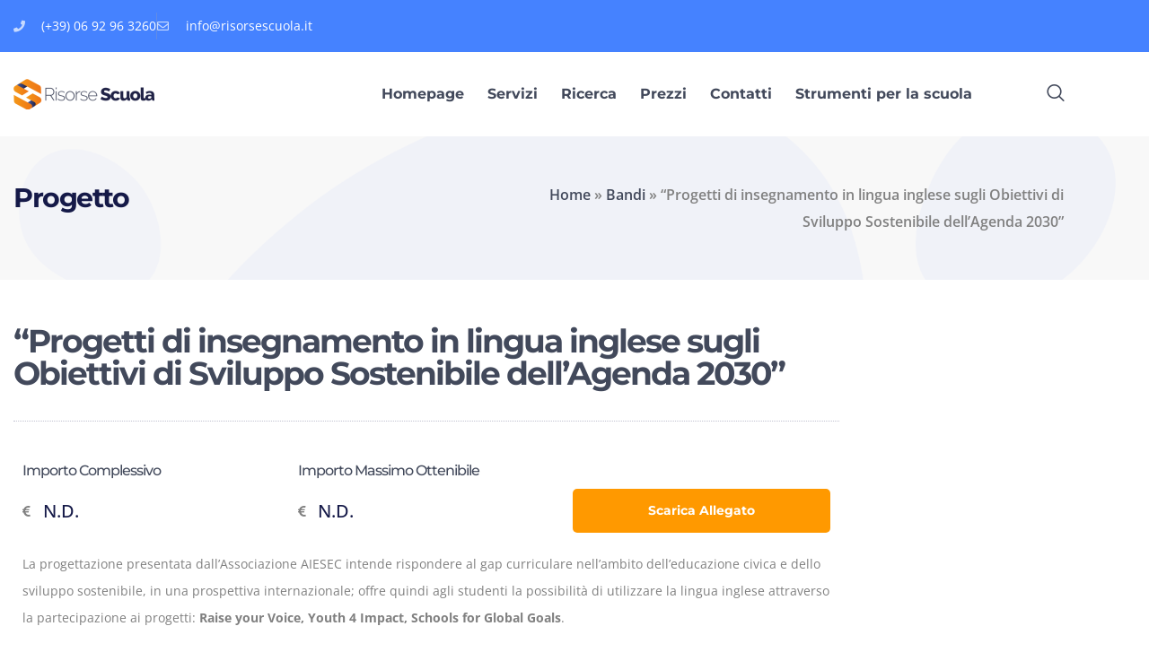

--- FILE ---
content_type: text/html; charset=UTF-8
request_url: https://www.risorsescuola.it/bando/progetti-di-insegnamento-in-lingua-inglese-sugli-obiettivi-di-sviluppo-sostenibile-dellagenda-2030/
body_size: 16139
content:
<!doctype html>
<html lang="it-IT">
<head>
	<meta charset="UTF-8">
	<meta name="viewport" content="width=device-width, initial-scale=1">
	<link rel="profile" href="https://gmpg.org/xfn/11">
	<meta name='robots' content='index, follow, max-image-preview:large, max-snippet:-1, max-video-preview:-1' />

	<!-- This site is optimized with the Yoast SEO plugin v26.8 - https://yoast.com/product/yoast-seo-wordpress/ -->
	<title>&quot;Progetti di insegnamento in lingua inglese sugli Obiettivi di Sviluppo Sostenibile dell’Agenda 2030&quot; - Risorse Scuola</title>
	<link rel="canonical" href="https://www.risorsescuola.it/bando/progetti-di-insegnamento-in-lingua-inglese-sugli-obiettivi-di-sviluppo-sostenibile-dellagenda-2030/" />
	<meta property="og:locale" content="it_IT" />
	<meta property="og:type" content="article" />
	<meta property="og:title" content="&quot;Progetti di insegnamento in lingua inglese sugli Obiettivi di Sviluppo Sostenibile dell’Agenda 2030&quot; - Risorse Scuola" />
	<meta property="og:description" content="La progettazione presentata dall&#8217;Associazione AIESEC intende rispondere al gap curriculare nell&#8217;ambito dell&#8217;educazione civica e dello sviluppo sostenibile, in una prospettiva internazionale; offre quindi agli studenti la possibilità di utilizzare la lingua inglese attraverso la partecipazione ai progetti: Raise your Voice, Youth 4 Impact, Schools for Global Goals." />
	<meta property="og:url" content="https://www.risorsescuola.it/bando/progetti-di-insegnamento-in-lingua-inglese-sugli-obiettivi-di-sviluppo-sostenibile-dellagenda-2030/" />
	<meta property="og:site_name" content="Risorse Scuola" />
	<meta name="twitter:card" content="summary_large_image" />
	<meta name="twitter:label1" content="Tempo di lettura stimato" />
	<meta name="twitter:data1" content="1 minuto" />
	<script type="application/ld+json" class="yoast-schema-graph">{"@context":"https://schema.org","@graph":[{"@type":"WebPage","@id":"https://www.risorsescuola.it/bando/progetti-di-insegnamento-in-lingua-inglese-sugli-obiettivi-di-sviluppo-sostenibile-dellagenda-2030/","url":"https://www.risorsescuola.it/bando/progetti-di-insegnamento-in-lingua-inglese-sugli-obiettivi-di-sviluppo-sostenibile-dellagenda-2030/","name":"\"Progetti di insegnamento in lingua inglese sugli Obiettivi di Sviluppo Sostenibile dell’Agenda 2030\" - Risorse Scuola","isPartOf":{"@id":"https://www.risorsescuola.it/#website"},"datePublished":"2022-09-01T08:37:14+00:00","breadcrumb":{"@id":"https://www.risorsescuola.it/bando/progetti-di-insegnamento-in-lingua-inglese-sugli-obiettivi-di-sviluppo-sostenibile-dellagenda-2030/#breadcrumb"},"inLanguage":"it-IT","potentialAction":[{"@type":"ReadAction","target":["https://www.risorsescuola.it/bando/progetti-di-insegnamento-in-lingua-inglese-sugli-obiettivi-di-sviluppo-sostenibile-dellagenda-2030/"]}]},{"@type":"BreadcrumbList","@id":"https://www.risorsescuola.it/bando/progetti-di-insegnamento-in-lingua-inglese-sugli-obiettivi-di-sviluppo-sostenibile-dellagenda-2030/#breadcrumb","itemListElement":[{"@type":"ListItem","position":1,"name":"Home","item":"https://www.risorsescuola.it/"},{"@type":"ListItem","position":2,"name":"Bandi","item":"https://www.risorsescuola.it/bando/"},{"@type":"ListItem","position":3,"name":"&#8220;Progetti di insegnamento in lingua inglese sugli Obiettivi di Sviluppo Sostenibile dell’Agenda 2030&#8221;"}]},{"@type":"WebSite","@id":"https://www.risorsescuola.it/#website","url":"https://www.risorsescuola.it/","name":"Risorse Scuola","description":"L'aggregatore di bandi, avvisi e concorsi per le Scuole","potentialAction":[{"@type":"SearchAction","target":{"@type":"EntryPoint","urlTemplate":"https://www.risorsescuola.it/?s={search_term_string}"},"query-input":{"@type":"PropertyValueSpecification","valueRequired":true,"valueName":"search_term_string"}}],"inLanguage":"it-IT"}]}</script>
	<!-- / Yoast SEO plugin. -->


<link rel='dns-prefetch' href='//cdn.iubenda.com' />
<link rel="alternate" type="application/rss+xml" title="Risorse Scuola &raquo; Feed" href="https://www.risorsescuola.it/feed/" />
<link rel="alternate" title="oEmbed (JSON)" type="application/json+oembed" href="https://www.risorsescuola.it/wp-json/oembed/1.0/embed?url=https%3A%2F%2Fwww.risorsescuola.it%2Fbando%2Fprogetti-di-insegnamento-in-lingua-inglese-sugli-obiettivi-di-sviluppo-sostenibile-dellagenda-2030%2F" />
<link rel="alternate" title="oEmbed (XML)" type="text/xml+oembed" href="https://www.risorsescuola.it/wp-json/oembed/1.0/embed?url=https%3A%2F%2Fwww.risorsescuola.it%2Fbando%2Fprogetti-di-insegnamento-in-lingua-inglese-sugli-obiettivi-di-sviluppo-sostenibile-dellagenda-2030%2F&#038;format=xml" />
<style id='wp-img-auto-sizes-contain-inline-css'>
img:is([sizes=auto i],[sizes^="auto," i]){contain-intrinsic-size:3000px 1500px}
/*# sourceURL=wp-img-auto-sizes-contain-inline-css */
</style>
<link rel='stylesheet' id='font-awesome-5-all-css' href='https://www.risorsescuola.it/wp-content/plugins/elementor/assets/lib/font-awesome/css/all.min.css?ver=3.34.3' media='all' />
<link rel='stylesheet' id='font-awesome-4-shim-css' href='https://www.risorsescuola.it/wp-content/plugins/elementor/assets/lib/font-awesome/css/v4-shims.min.css?ver=3.34.3' media='all' />
<link rel='stylesheet' id='tf-font-awesome-css' href='https://www.risorsescuola.it/wp-content/plugins/elementor/assets/lib/font-awesome/css/all.min.css?ver=6.9' media='all' />
<link rel='stylesheet' id='tf-regular-css' href='https://www.risorsescuola.it/wp-content/plugins/elementor/assets/lib/font-awesome/css/regular.min.css?ver=6.9' media='all' />
<link rel='stylesheet' id='tf-header-footer-css' href='https://www.risorsescuola.it/wp-content/plugins/themesflat-addons-for-elementor/assets/css/tf-header-footer.css?ver=6.9' media='all' />
<style id='wp-emoji-styles-inline-css'>

	img.wp-smiley, img.emoji {
		display: inline !important;
		border: none !important;
		box-shadow: none !important;
		height: 1em !important;
		width: 1em !important;
		margin: 0 0.07em !important;
		vertical-align: -0.1em !important;
		background: none !important;
		padding: 0 !important;
	}
/*# sourceURL=wp-emoji-styles-inline-css */
</style>
<link rel='stylesheet' id='wp-block-library-css' href='https://www.risorsescuola.it/wp-includes/css/dist/block-library/style.min.css?ver=6.9' media='all' />
<link rel='stylesheet' id='activecampaign-form-block-css' href='https://www.risorsescuola.it/wp-content/plugins/activecampaign-subscription-forms/activecampaign-form-block/build/style-index.css?ver=1767719430' media='all' />
<link rel='stylesheet' id='mediaelement-css' href='https://www.risorsescuola.it/wp-includes/js/mediaelement/mediaelementplayer-legacy.min.css?ver=4.2.17' media='all' />
<link rel='stylesheet' id='wp-mediaelement-css' href='https://www.risorsescuola.it/wp-includes/js/mediaelement/wp-mediaelement.min.css?ver=6.9' media='all' />
<link rel='stylesheet' id='view_editor_gutenberg_frontend_assets-css' href='https://www.risorsescuola.it/wp-content/plugins/toolset-blocks/public/css/views-frontend.css?ver=3.6.14' media='all' />
<style id='view_editor_gutenberg_frontend_assets-inline-css'>
.wpv-sort-list-dropdown.wpv-sort-list-dropdown-style-default > span.wpv-sort-list,.wpv-sort-list-dropdown.wpv-sort-list-dropdown-style-default .wpv-sort-list-item {border-color: #cdcdcd;}.wpv-sort-list-dropdown.wpv-sort-list-dropdown-style-default .wpv-sort-list-item a {color: #444;background-color: #fff;}.wpv-sort-list-dropdown.wpv-sort-list-dropdown-style-default a:hover,.wpv-sort-list-dropdown.wpv-sort-list-dropdown-style-default a:focus {color: #000;background-color: #eee;}.wpv-sort-list-dropdown.wpv-sort-list-dropdown-style-default .wpv-sort-list-item.wpv-sort-list-current a {color: #000;background-color: #eee;}
.wpv-sort-list-dropdown.wpv-sort-list-dropdown-style-default > span.wpv-sort-list,.wpv-sort-list-dropdown.wpv-sort-list-dropdown-style-default .wpv-sort-list-item {border-color: #cdcdcd;}.wpv-sort-list-dropdown.wpv-sort-list-dropdown-style-default .wpv-sort-list-item a {color: #444;background-color: #fff;}.wpv-sort-list-dropdown.wpv-sort-list-dropdown-style-default a:hover,.wpv-sort-list-dropdown.wpv-sort-list-dropdown-style-default a:focus {color: #000;background-color: #eee;}.wpv-sort-list-dropdown.wpv-sort-list-dropdown-style-default .wpv-sort-list-item.wpv-sort-list-current a {color: #000;background-color: #eee;}.wpv-sort-list-dropdown.wpv-sort-list-dropdown-style-grey > span.wpv-sort-list,.wpv-sort-list-dropdown.wpv-sort-list-dropdown-style-grey .wpv-sort-list-item {border-color: #cdcdcd;}.wpv-sort-list-dropdown.wpv-sort-list-dropdown-style-grey .wpv-sort-list-item a {color: #444;background-color: #eeeeee;}.wpv-sort-list-dropdown.wpv-sort-list-dropdown-style-grey a:hover,.wpv-sort-list-dropdown.wpv-sort-list-dropdown-style-grey a:focus {color: #000;background-color: #e5e5e5;}.wpv-sort-list-dropdown.wpv-sort-list-dropdown-style-grey .wpv-sort-list-item.wpv-sort-list-current a {color: #000;background-color: #e5e5e5;}
.wpv-sort-list-dropdown.wpv-sort-list-dropdown-style-default > span.wpv-sort-list,.wpv-sort-list-dropdown.wpv-sort-list-dropdown-style-default .wpv-sort-list-item {border-color: #cdcdcd;}.wpv-sort-list-dropdown.wpv-sort-list-dropdown-style-default .wpv-sort-list-item a {color: #444;background-color: #fff;}.wpv-sort-list-dropdown.wpv-sort-list-dropdown-style-default a:hover,.wpv-sort-list-dropdown.wpv-sort-list-dropdown-style-default a:focus {color: #000;background-color: #eee;}.wpv-sort-list-dropdown.wpv-sort-list-dropdown-style-default .wpv-sort-list-item.wpv-sort-list-current a {color: #000;background-color: #eee;}.wpv-sort-list-dropdown.wpv-sort-list-dropdown-style-grey > span.wpv-sort-list,.wpv-sort-list-dropdown.wpv-sort-list-dropdown-style-grey .wpv-sort-list-item {border-color: #cdcdcd;}.wpv-sort-list-dropdown.wpv-sort-list-dropdown-style-grey .wpv-sort-list-item a {color: #444;background-color: #eeeeee;}.wpv-sort-list-dropdown.wpv-sort-list-dropdown-style-grey a:hover,.wpv-sort-list-dropdown.wpv-sort-list-dropdown-style-grey a:focus {color: #000;background-color: #e5e5e5;}.wpv-sort-list-dropdown.wpv-sort-list-dropdown-style-grey .wpv-sort-list-item.wpv-sort-list-current a {color: #000;background-color: #e5e5e5;}.wpv-sort-list-dropdown.wpv-sort-list-dropdown-style-blue > span.wpv-sort-list,.wpv-sort-list-dropdown.wpv-sort-list-dropdown-style-blue .wpv-sort-list-item {border-color: #0099cc;}.wpv-sort-list-dropdown.wpv-sort-list-dropdown-style-blue .wpv-sort-list-item a {color: #444;background-color: #cbddeb;}.wpv-sort-list-dropdown.wpv-sort-list-dropdown-style-blue a:hover,.wpv-sort-list-dropdown.wpv-sort-list-dropdown-style-blue a:focus {color: #000;background-color: #95bedd;}.wpv-sort-list-dropdown.wpv-sort-list-dropdown-style-blue .wpv-sort-list-item.wpv-sort-list-current a {color: #000;background-color: #95bedd;}
/*# sourceURL=view_editor_gutenberg_frontend_assets-inline-css */
</style>
<style id='global-styles-inline-css'>
:root{--wp--preset--aspect-ratio--square: 1;--wp--preset--aspect-ratio--4-3: 4/3;--wp--preset--aspect-ratio--3-4: 3/4;--wp--preset--aspect-ratio--3-2: 3/2;--wp--preset--aspect-ratio--2-3: 2/3;--wp--preset--aspect-ratio--16-9: 16/9;--wp--preset--aspect-ratio--9-16: 9/16;--wp--preset--color--black: #000000;--wp--preset--color--cyan-bluish-gray: #abb8c3;--wp--preset--color--white: #ffffff;--wp--preset--color--pale-pink: #f78da7;--wp--preset--color--vivid-red: #cf2e2e;--wp--preset--color--luminous-vivid-orange: #ff6900;--wp--preset--color--luminous-vivid-amber: #fcb900;--wp--preset--color--light-green-cyan: #7bdcb5;--wp--preset--color--vivid-green-cyan: #00d084;--wp--preset--color--pale-cyan-blue: #8ed1fc;--wp--preset--color--vivid-cyan-blue: #0693e3;--wp--preset--color--vivid-purple: #9b51e0;--wp--preset--gradient--vivid-cyan-blue-to-vivid-purple: linear-gradient(135deg,rgb(6,147,227) 0%,rgb(155,81,224) 100%);--wp--preset--gradient--light-green-cyan-to-vivid-green-cyan: linear-gradient(135deg,rgb(122,220,180) 0%,rgb(0,208,130) 100%);--wp--preset--gradient--luminous-vivid-amber-to-luminous-vivid-orange: linear-gradient(135deg,rgb(252,185,0) 0%,rgb(255,105,0) 100%);--wp--preset--gradient--luminous-vivid-orange-to-vivid-red: linear-gradient(135deg,rgb(255,105,0) 0%,rgb(207,46,46) 100%);--wp--preset--gradient--very-light-gray-to-cyan-bluish-gray: linear-gradient(135deg,rgb(238,238,238) 0%,rgb(169,184,195) 100%);--wp--preset--gradient--cool-to-warm-spectrum: linear-gradient(135deg,rgb(74,234,220) 0%,rgb(151,120,209) 20%,rgb(207,42,186) 40%,rgb(238,44,130) 60%,rgb(251,105,98) 80%,rgb(254,248,76) 100%);--wp--preset--gradient--blush-light-purple: linear-gradient(135deg,rgb(255,206,236) 0%,rgb(152,150,240) 100%);--wp--preset--gradient--blush-bordeaux: linear-gradient(135deg,rgb(254,205,165) 0%,rgb(254,45,45) 50%,rgb(107,0,62) 100%);--wp--preset--gradient--luminous-dusk: linear-gradient(135deg,rgb(255,203,112) 0%,rgb(199,81,192) 50%,rgb(65,88,208) 100%);--wp--preset--gradient--pale-ocean: linear-gradient(135deg,rgb(255,245,203) 0%,rgb(182,227,212) 50%,rgb(51,167,181) 100%);--wp--preset--gradient--electric-grass: linear-gradient(135deg,rgb(202,248,128) 0%,rgb(113,206,126) 100%);--wp--preset--gradient--midnight: linear-gradient(135deg,rgb(2,3,129) 0%,rgb(40,116,252) 100%);--wp--preset--font-size--small: 13px;--wp--preset--font-size--medium: 20px;--wp--preset--font-size--large: 36px;--wp--preset--font-size--x-large: 42px;--wp--preset--spacing--20: 0.44rem;--wp--preset--spacing--30: 0.67rem;--wp--preset--spacing--40: 1rem;--wp--preset--spacing--50: 1.5rem;--wp--preset--spacing--60: 2.25rem;--wp--preset--spacing--70: 3.38rem;--wp--preset--spacing--80: 5.06rem;--wp--preset--shadow--natural: 6px 6px 9px rgba(0, 0, 0, 0.2);--wp--preset--shadow--deep: 12px 12px 50px rgba(0, 0, 0, 0.4);--wp--preset--shadow--sharp: 6px 6px 0px rgba(0, 0, 0, 0.2);--wp--preset--shadow--outlined: 6px 6px 0px -3px rgb(255, 255, 255), 6px 6px rgb(0, 0, 0);--wp--preset--shadow--crisp: 6px 6px 0px rgb(0, 0, 0);}:root { --wp--style--global--content-size: 800px;--wp--style--global--wide-size: 1200px; }:where(body) { margin: 0; }.wp-site-blocks > .alignleft { float: left; margin-right: 2em; }.wp-site-blocks > .alignright { float: right; margin-left: 2em; }.wp-site-blocks > .aligncenter { justify-content: center; margin-left: auto; margin-right: auto; }:where(.wp-site-blocks) > * { margin-block-start: 24px; margin-block-end: 0; }:where(.wp-site-blocks) > :first-child { margin-block-start: 0; }:where(.wp-site-blocks) > :last-child { margin-block-end: 0; }:root { --wp--style--block-gap: 24px; }:root :where(.is-layout-flow) > :first-child{margin-block-start: 0;}:root :where(.is-layout-flow) > :last-child{margin-block-end: 0;}:root :where(.is-layout-flow) > *{margin-block-start: 24px;margin-block-end: 0;}:root :where(.is-layout-constrained) > :first-child{margin-block-start: 0;}:root :where(.is-layout-constrained) > :last-child{margin-block-end: 0;}:root :where(.is-layout-constrained) > *{margin-block-start: 24px;margin-block-end: 0;}:root :where(.is-layout-flex){gap: 24px;}:root :where(.is-layout-grid){gap: 24px;}.is-layout-flow > .alignleft{float: left;margin-inline-start: 0;margin-inline-end: 2em;}.is-layout-flow > .alignright{float: right;margin-inline-start: 2em;margin-inline-end: 0;}.is-layout-flow > .aligncenter{margin-left: auto !important;margin-right: auto !important;}.is-layout-constrained > .alignleft{float: left;margin-inline-start: 0;margin-inline-end: 2em;}.is-layout-constrained > .alignright{float: right;margin-inline-start: 2em;margin-inline-end: 0;}.is-layout-constrained > .aligncenter{margin-left: auto !important;margin-right: auto !important;}.is-layout-constrained > :where(:not(.alignleft):not(.alignright):not(.alignfull)){max-width: var(--wp--style--global--content-size);margin-left: auto !important;margin-right: auto !important;}.is-layout-constrained > .alignwide{max-width: var(--wp--style--global--wide-size);}body .is-layout-flex{display: flex;}.is-layout-flex{flex-wrap: wrap;align-items: center;}.is-layout-flex > :is(*, div){margin: 0;}body .is-layout-grid{display: grid;}.is-layout-grid > :is(*, div){margin: 0;}body{padding-top: 0px;padding-right: 0px;padding-bottom: 0px;padding-left: 0px;}a:where(:not(.wp-element-button)){text-decoration: underline;}:root :where(.wp-element-button, .wp-block-button__link){background-color: #32373c;border-width: 0;color: #fff;font-family: inherit;font-size: inherit;font-style: inherit;font-weight: inherit;letter-spacing: inherit;line-height: inherit;padding-top: calc(0.667em + 2px);padding-right: calc(1.333em + 2px);padding-bottom: calc(0.667em + 2px);padding-left: calc(1.333em + 2px);text-decoration: none;text-transform: inherit;}.has-black-color{color: var(--wp--preset--color--black) !important;}.has-cyan-bluish-gray-color{color: var(--wp--preset--color--cyan-bluish-gray) !important;}.has-white-color{color: var(--wp--preset--color--white) !important;}.has-pale-pink-color{color: var(--wp--preset--color--pale-pink) !important;}.has-vivid-red-color{color: var(--wp--preset--color--vivid-red) !important;}.has-luminous-vivid-orange-color{color: var(--wp--preset--color--luminous-vivid-orange) !important;}.has-luminous-vivid-amber-color{color: var(--wp--preset--color--luminous-vivid-amber) !important;}.has-light-green-cyan-color{color: var(--wp--preset--color--light-green-cyan) !important;}.has-vivid-green-cyan-color{color: var(--wp--preset--color--vivid-green-cyan) !important;}.has-pale-cyan-blue-color{color: var(--wp--preset--color--pale-cyan-blue) !important;}.has-vivid-cyan-blue-color{color: var(--wp--preset--color--vivid-cyan-blue) !important;}.has-vivid-purple-color{color: var(--wp--preset--color--vivid-purple) !important;}.has-black-background-color{background-color: var(--wp--preset--color--black) !important;}.has-cyan-bluish-gray-background-color{background-color: var(--wp--preset--color--cyan-bluish-gray) !important;}.has-white-background-color{background-color: var(--wp--preset--color--white) !important;}.has-pale-pink-background-color{background-color: var(--wp--preset--color--pale-pink) !important;}.has-vivid-red-background-color{background-color: var(--wp--preset--color--vivid-red) !important;}.has-luminous-vivid-orange-background-color{background-color: var(--wp--preset--color--luminous-vivid-orange) !important;}.has-luminous-vivid-amber-background-color{background-color: var(--wp--preset--color--luminous-vivid-amber) !important;}.has-light-green-cyan-background-color{background-color: var(--wp--preset--color--light-green-cyan) !important;}.has-vivid-green-cyan-background-color{background-color: var(--wp--preset--color--vivid-green-cyan) !important;}.has-pale-cyan-blue-background-color{background-color: var(--wp--preset--color--pale-cyan-blue) !important;}.has-vivid-cyan-blue-background-color{background-color: var(--wp--preset--color--vivid-cyan-blue) !important;}.has-vivid-purple-background-color{background-color: var(--wp--preset--color--vivid-purple) !important;}.has-black-border-color{border-color: var(--wp--preset--color--black) !important;}.has-cyan-bluish-gray-border-color{border-color: var(--wp--preset--color--cyan-bluish-gray) !important;}.has-white-border-color{border-color: var(--wp--preset--color--white) !important;}.has-pale-pink-border-color{border-color: var(--wp--preset--color--pale-pink) !important;}.has-vivid-red-border-color{border-color: var(--wp--preset--color--vivid-red) !important;}.has-luminous-vivid-orange-border-color{border-color: var(--wp--preset--color--luminous-vivid-orange) !important;}.has-luminous-vivid-amber-border-color{border-color: var(--wp--preset--color--luminous-vivid-amber) !important;}.has-light-green-cyan-border-color{border-color: var(--wp--preset--color--light-green-cyan) !important;}.has-vivid-green-cyan-border-color{border-color: var(--wp--preset--color--vivid-green-cyan) !important;}.has-pale-cyan-blue-border-color{border-color: var(--wp--preset--color--pale-cyan-blue) !important;}.has-vivid-cyan-blue-border-color{border-color: var(--wp--preset--color--vivid-cyan-blue) !important;}.has-vivid-purple-border-color{border-color: var(--wp--preset--color--vivid-purple) !important;}.has-vivid-cyan-blue-to-vivid-purple-gradient-background{background: var(--wp--preset--gradient--vivid-cyan-blue-to-vivid-purple) !important;}.has-light-green-cyan-to-vivid-green-cyan-gradient-background{background: var(--wp--preset--gradient--light-green-cyan-to-vivid-green-cyan) !important;}.has-luminous-vivid-amber-to-luminous-vivid-orange-gradient-background{background: var(--wp--preset--gradient--luminous-vivid-amber-to-luminous-vivid-orange) !important;}.has-luminous-vivid-orange-to-vivid-red-gradient-background{background: var(--wp--preset--gradient--luminous-vivid-orange-to-vivid-red) !important;}.has-very-light-gray-to-cyan-bluish-gray-gradient-background{background: var(--wp--preset--gradient--very-light-gray-to-cyan-bluish-gray) !important;}.has-cool-to-warm-spectrum-gradient-background{background: var(--wp--preset--gradient--cool-to-warm-spectrum) !important;}.has-blush-light-purple-gradient-background{background: var(--wp--preset--gradient--blush-light-purple) !important;}.has-blush-bordeaux-gradient-background{background: var(--wp--preset--gradient--blush-bordeaux) !important;}.has-luminous-dusk-gradient-background{background: var(--wp--preset--gradient--luminous-dusk) !important;}.has-pale-ocean-gradient-background{background: var(--wp--preset--gradient--pale-ocean) !important;}.has-electric-grass-gradient-background{background: var(--wp--preset--gradient--electric-grass) !important;}.has-midnight-gradient-background{background: var(--wp--preset--gradient--midnight) !important;}.has-small-font-size{font-size: var(--wp--preset--font-size--small) !important;}.has-medium-font-size{font-size: var(--wp--preset--font-size--medium) !important;}.has-large-font-size{font-size: var(--wp--preset--font-size--large) !important;}.has-x-large-font-size{font-size: var(--wp--preset--font-size--x-large) !important;}
:root :where(.wp-block-pullquote){font-size: 1.5em;line-height: 1.6;}
/*# sourceURL=global-styles-inline-css */
</style>
<link rel='stylesheet' id='cute-alert-css' href='https://www.risorsescuola.it/wp-content/plugins/metform/public/assets/lib/cute-alert/style.css?ver=4.1.2' media='all' />
<link rel='stylesheet' id='text-editor-style-css' href='https://www.risorsescuola.it/wp-content/plugins/metform/public/assets/css/text-editor.css?ver=4.1.2' media='all' />
<link rel='stylesheet' id='hello-elementor-css' href='https://www.risorsescuola.it/wp-content/themes/hello-elementor/assets/css/reset.css?ver=3.4.6' media='all' />
<link rel='stylesheet' id='hello-elementor-theme-style-css' href='https://www.risorsescuola.it/wp-content/themes/hello-elementor/assets/css/theme.css?ver=3.4.6' media='all' />
<link rel='stylesheet' id='hello-elementor-header-footer-css' href='https://www.risorsescuola.it/wp-content/themes/hello-elementor/assets/css/header-footer.css?ver=3.4.6' media='all' />
<link rel='stylesheet' id='elementor-frontend-css' href='https://www.risorsescuola.it/wp-content/plugins/elementor/assets/css/frontend.min.css?ver=3.34.3' media='all' />
<link rel='stylesheet' id='widget-icon-list-css' href='https://www.risorsescuola.it/wp-content/plugins/elementor/assets/css/widget-icon-list.min.css?ver=3.34.3' media='all' />
<link rel='stylesheet' id='widget-image-css' href='https://www.risorsescuola.it/wp-content/plugins/elementor/assets/css/widget-image.min.css?ver=3.34.3' media='all' />
<link rel='stylesheet' id='tf-navmenu-css' href='https://www.risorsescuola.it/wp-content/plugins/themesflat-addons-for-elementor/assets/css/tf-navmenu.css?ver=6.9' media='all' />
<link rel='stylesheet' id='tf-search-css' href='https://www.risorsescuola.it/wp-content/plugins/themesflat-addons-for-elementor/assets/css/tf-search.css?ver=6.9' media='all' />
<link rel='stylesheet' id='widget-spacer-css' href='https://www.risorsescuola.it/wp-content/plugins/elementor/assets/css/widget-spacer.min.css?ver=3.34.3' media='all' />
<link rel='stylesheet' id='widget-heading-css' href='https://www.risorsescuola.it/wp-content/plugins/elementor/assets/css/widget-heading.min.css?ver=3.34.3' media='all' />
<link rel='stylesheet' id='widget-form-css' href='https://www.risorsescuola.it/wp-content/plugins/elementor-pro/assets/css/widget-form.min.css?ver=3.34.0' media='all' />
<link rel='stylesheet' id='widget-post-info-css' href='https://www.risorsescuola.it/wp-content/plugins/elementor-pro/assets/css/widget-post-info.min.css?ver=3.34.0' media='all' />
<link rel='stylesheet' id='elementor-icons-shared-0-css' href='https://www.risorsescuola.it/wp-content/plugins/elementor/assets/lib/font-awesome/css/fontawesome.min.css?ver=5.15.3' media='all' />
<link rel='stylesheet' id='elementor-icons-fa-regular-css' href='https://www.risorsescuola.it/wp-content/plugins/elementor/assets/lib/font-awesome/css/regular.min.css?ver=5.15.3' media='all' />
<link rel='stylesheet' id='elementor-icons-fa-solid-css' href='https://www.risorsescuola.it/wp-content/plugins/elementor/assets/lib/font-awesome/css/solid.min.css?ver=5.15.3' media='all' />
<link rel='stylesheet' id='widget-breadcrumbs-css' href='https://www.risorsescuola.it/wp-content/plugins/elementor-pro/assets/css/widget-breadcrumbs.min.css?ver=3.34.0' media='all' />
<link rel='stylesheet' id='widget-divider-css' href='https://www.risorsescuola.it/wp-content/plugins/elementor/assets/css/widget-divider.min.css?ver=3.34.3' media='all' />
<link rel='stylesheet' id='widget-post-navigation-css' href='https://www.risorsescuola.it/wp-content/plugins/elementor-pro/assets/css/widget-post-navigation.min.css?ver=3.34.0' media='all' />
<link rel='stylesheet' id='elementor-icons-css' href='https://www.risorsescuola.it/wp-content/plugins/elementor/assets/lib/eicons/css/elementor-icons.min.css?ver=5.46.0' media='all' />
<link rel='stylesheet' id='elementor-post-82-css' href='https://www.risorsescuola.it/wp-content/uploads/elementor/css/post-82.css?ver=1769664932' media='all' />
<link rel='stylesheet' id='dashicons-css' href='https://www.risorsescuola.it/wp-includes/css/dashicons.min.css?ver=6.9' media='all' />
<link rel='stylesheet' id='she-header-style-css' href='https://www.risorsescuola.it/wp-content/plugins/sticky-header-effects-for-elementor/assets/css/she-header-style.css?ver=2.1.7' media='all' />
<link rel='stylesheet' id='elementor-post-458-css' href='https://www.risorsescuola.it/wp-content/uploads/elementor/css/post-458.css?ver=1769667178' media='all' />
<link rel='stylesheet' id='elementor-post-212-css' href='https://www.risorsescuola.it/wp-content/uploads/elementor/css/post-212.css?ver=1769664932' media='all' />
<link rel='stylesheet' id='elementor-post-508-css' href='https://www.risorsescuola.it/wp-content/uploads/elementor/css/post-508.css?ver=1769675820' media='all' />
<link rel='stylesheet' id='toolset-select2-css-css' href='https://www.risorsescuola.it/wp-content/plugins/toolset-blocks/vendor/toolset/toolset-common/res/lib/select2/select2.css?ver=6.9' media='screen' />
<link rel='stylesheet' id='ekit-widget-styles-css' href='https://www.risorsescuola.it/wp-content/plugins/elementskit-lite/widgets/init/assets/css/widget-styles.css?ver=3.7.8' media='all' />
<link rel='stylesheet' id='ekit-responsive-css' href='https://www.risorsescuola.it/wp-content/plugins/elementskit-lite/widgets/init/assets/css/responsive.css?ver=3.7.8' media='all' />
<link rel='stylesheet' id='elementor-gf-local-montserrat-css' href='https://www.risorsescuola.it/wp-content/uploads/elementor/google-fonts/css/montserrat.css?ver=1751605276' media='all' />
<link rel='stylesheet' id='elementor-gf-local-opensans-css' href='https://www.risorsescuola.it/wp-content/uploads/elementor/google-fonts/css/opensans.css?ver=1751605284' media='all' />
<link rel='stylesheet' id='elementor-icons-ekiticons-css' href='https://www.risorsescuola.it/wp-content/plugins/elementskit-lite/modules/elementskit-icon-pack/assets/css/ekiticons.css?ver=3.7.8' media='all' />
<link rel='stylesheet' id='elementor-icons-fa-brands-css' href='https://www.risorsescuola.it/wp-content/plugins/elementor/assets/lib/font-awesome/css/brands.min.css?ver=5.15.3' media='all' />
<script src="https://www.risorsescuola.it/wp-content/plugins/toolset-blocks/vendor/toolset/common-es/public/toolset-common-es-frontend.js?ver=170000" id="toolset-common-es-frontend-js"></script>

<script  type="text/javascript" class=" _iub_cs_skip" id="iubenda-head-inline-scripts-0">
var _iub = _iub || [];
_iub.csConfiguration = {"ccpaAcknowledgeOnDisplay":true,"consentOnContinuedBrowsing":false,"cookiePolicyInOtherWindow":true,"countryDetection":true,"enableCcpa":true,"enableTcf":true,"floatingPreferencesButtonDisplay":"bottom-right","gdprAppliesGlobally":false,"invalidateConsentWithoutLog":true,"perPurposeConsent":true,"siteId":2611826,"tcfPurposes":{"1":true,"2":"consent_only","3":"consent_only","4":"consent_only","5":"consent_only","6":"consent_only","7":"consent_only","8":"consent_only","9":"consent_only","10":"consent_only"},"whitelabel":false,"cookiePolicyId":86344675,"lang":"it", "banner":{ "acceptButtonDisplay":true,"closeButtonRejects":true,"customizeButtonDisplay":true,"explicitWithdrawal":true,"listPurposes":true,"position":"float-top-center","prependOnBody":true,"rejectButtonDisplay":true }};

//# sourceURL=iubenda-head-inline-scripts-0
</script>
<script  type="text/javascript" class=" _iub_cs_skip" src="//cdn.iubenda.com/cs/tcf/stub-v2.js?ver=3.12.5" id="iubenda-head-scripts-0-js"></script>
<script  type="text/javascript" class=" _iub_cs_skip" src="//cdn.iubenda.com/cs/tcf/safe-tcf-v2.js?ver=3.12.5" id="iubenda-head-scripts-1-js"></script>
<script  type="text/javascript" class=" _iub_cs_skip" src="//cdn.iubenda.com/cs/ccpa/stub.js?ver=3.12.5" id="iubenda-head-scripts-2-js"></script>
<script  type="text/javascript" charset="UTF-8" async="" class=" _iub_cs_skip" src="//cdn.iubenda.com/cs/iubenda_cs.js?ver=3.12.5" id="iubenda-head-scripts-3-js"></script>
<script src="https://www.risorsescuola.it/wp-content/plugins/elementor/assets/lib/font-awesome/js/v4-shims.min.js?ver=3.34.3" id="font-awesome-4-shim-js"></script>
<script src="https://www.risorsescuola.it/wp-includes/js/jquery/jquery.min.js?ver=3.7.1" id="jquery-core-js"></script>
<script src="https://www.risorsescuola.it/wp-includes/js/jquery/jquery-migrate.min.js?ver=3.4.1" id="jquery-migrate-js"></script>
<script src="https://www.risorsescuola.it/wp-content/plugins/sticky-header-effects-for-elementor/assets/js/she-header.js?ver=2.1.7" id="she-header-js"></script>
<link rel="https://api.w.org/" href="https://www.risorsescuola.it/wp-json/" /><link rel="alternate" title="JSON" type="application/json" href="https://www.risorsescuola.it/wp-json/wp/v2/bando/1365" /><link rel="EditURI" type="application/rsd+xml" title="RSD" href="https://www.risorsescuola.it/xmlrpc.php?rsd" />
<meta name="generator" content="WordPress 6.9" />
<link rel='shortlink' href='https://www.risorsescuola.it/?p=1365' />
<!-- Google Tag Manager -->
<script>(function(w,d,s,l,i){w[l]=w[l]||[];w[l].push({'gtm.start':
new Date().getTime(),event:'gtm.js'});var f=d.getElementsByTagName(s)[0],
j=d.createElement(s),dl=l!='dataLayer'?'&l='+l:'';j.async=true;j.src=
'https://www.googletagmanager.com/gtm.js?id='+i+dl;f.parentNode.insertBefore(j,f);
})(window,document,'script','dataLayer','GTM-MSTRGKP');</script>
<!-- End Google Tag Manager -->
<meta name="generator" content="Elementor 3.34.3; features: additional_custom_breakpoints; settings: css_print_method-external, google_font-enabled, font_display-auto">
 <script> window.addEventListener("load",function(){ var c={script:false,link:false}; function ls(s) { if(!['script','link'].includes(s)||c[s]){return;}c[s]=true; var d=document,f=d.getElementsByTagName(s)[0],j=d.createElement(s); if(s==='script'){j.async=true;j.src='https://www.risorsescuola.it/wp-content/plugins/toolset-blocks/vendor/toolset/blocks/public/js/frontend.js?v=1.6.10';}else{ j.rel='stylesheet';j.href='https://www.risorsescuola.it/wp-content/plugins/toolset-blocks/vendor/toolset/blocks/public/css/style.css?v=1.6.10';} f.parentNode.insertBefore(j, f); }; function ex(){ls('script');ls('link')} window.addEventListener("scroll", ex, {once: true}); if (('IntersectionObserver' in window) && ('IntersectionObserverEntry' in window) && ('intersectionRatio' in window.IntersectionObserverEntry.prototype)) { var i = 0, fb = document.querySelectorAll("[class^='tb-']"), o = new IntersectionObserver(es => { es.forEach(e => { o.unobserve(e.target); if (e.intersectionRatio > 0) { ex();o.disconnect();}else{ i++;if(fb.length>i){o.observe(fb[i])}} }) }); if (fb.length) { o.observe(fb[i]) } } }) </script>
	<noscript>
		<link rel="stylesheet" href="https://www.risorsescuola.it/wp-content/plugins/toolset-blocks/vendor/toolset/blocks/public/css/style.css">
	</noscript>			<style>
				.e-con.e-parent:nth-of-type(n+4):not(.e-lazyloaded):not(.e-no-lazyload),
				.e-con.e-parent:nth-of-type(n+4):not(.e-lazyloaded):not(.e-no-lazyload) * {
					background-image: none !important;
				}
				@media screen and (max-height: 1024px) {
					.e-con.e-parent:nth-of-type(n+3):not(.e-lazyloaded):not(.e-no-lazyload),
					.e-con.e-parent:nth-of-type(n+3):not(.e-lazyloaded):not(.e-no-lazyload) * {
						background-image: none !important;
					}
				}
				@media screen and (max-height: 640px) {
					.e-con.e-parent:nth-of-type(n+2):not(.e-lazyloaded):not(.e-no-lazyload),
					.e-con.e-parent:nth-of-type(n+2):not(.e-lazyloaded):not(.e-no-lazyload) * {
						background-image: none !important;
					}
				}
			</style>
			<link rel="icon" href="https://www.risorsescuola.it/wp-content/uploads/2022/04/cropped-favicon-32x32.png" sizes="32x32" />
<link rel="icon" href="https://www.risorsescuola.it/wp-content/uploads/2022/04/cropped-favicon-192x192.png" sizes="192x192" />
<link rel="apple-touch-icon" href="https://www.risorsescuola.it/wp-content/uploads/2022/04/cropped-favicon-180x180.png" />
<meta name="msapplication-TileImage" content="https://www.risorsescuola.it/wp-content/uploads/2022/04/cropped-favicon-270x270.png" />
</head>
<body class="wp-singular bando-template-default single single-bando postid-1365 wp-embed-responsive wp-theme-hello-elementor hello-elementor-default views-template-template-for-bandi elementor-default elementor-kit-82 elementor-page-508">


<a class="skip-link screen-reader-text" href="#content">Vai al contenuto</a>

		<header data-elementor-type="header" data-elementor-id="458" class="elementor elementor-458 elementor-location-header" data-elementor-post-type="elementor_library">
					<section class="elementor-section elementor-top-section elementor-element elementor-element-5c89c14d elementor-section-boxed elementor-section-height-default elementor-section-height-default" data-id="5c89c14d" data-element_type="section" data-settings="{&quot;background_background&quot;:&quot;classic&quot;}">
						<div class="elementor-container elementor-column-gap-default">
					<div class="elementor-column elementor-col-100 elementor-top-column elementor-element elementor-element-78e7dd41" data-id="78e7dd41" data-element_type="column">
			<div class="elementor-widget-wrap elementor-element-populated">
						<section class="elementor-section elementor-inner-section elementor-element elementor-element-19f76345 elementor-section-full_width elementor-section-height-default elementor-section-height-default" data-id="19f76345" data-element_type="section">
						<div class="elementor-container elementor-column-gap-default">
					<div class="elementor-column elementor-col-100 elementor-inner-column elementor-element elementor-element-4dbc1ae3" data-id="4dbc1ae3" data-element_type="column">
			<div class="elementor-widget-wrap elementor-element-populated">
						<div class="elementor-element elementor-element-3ea31b8 elementor-icon-list--layout-inline elementor-mobile-align-center elementor-list-item-link-full_width elementor-widget elementor-widget-icon-list" data-id="3ea31b8" data-element_type="widget" data-widget_type="icon-list.default">
				<div class="elementor-widget-container">
							<ul class="elementor-icon-list-items elementor-inline-items">
							<li class="elementor-icon-list-item elementor-inline-item">
											<span class="elementor-icon-list-icon">
							<i aria-hidden="true" class="fas fa-phone"></i>						</span>
										<span class="elementor-icon-list-text">(+39) 06 92 96 3260</span>
									</li>
								<li class="elementor-icon-list-item elementor-inline-item">
											<span class="elementor-icon-list-icon">
							<i aria-hidden="true" class="far fa-envelope"></i>						</span>
										<span class="elementor-icon-list-text">info@risorsescuola.it</span>
									</li>
						</ul>
						</div>
				</div>
					</div>
		</div>
		<!-- dce invisible element 17c027c2 -->			</div>
		</section>
					</div>
		</div>
					</div>
		</section>
				<section class="elementor-section elementor-top-section elementor-element elementor-element-60118c12 elementor-section-boxed elementor-section-height-default elementor-section-height-default" data-id="60118c12" data-element_type="section" data-settings="{&quot;background_background&quot;:&quot;classic&quot;}">
						<div class="elementor-container elementor-column-gap-default">
					<div class="elementor-column elementor-col-33 elementor-top-column elementor-element elementor-element-544b4f84" data-id="544b4f84" data-element_type="column">
			<div class="elementor-widget-wrap elementor-element-populated">
						<div class="elementor-element elementor-element-77600f3f elementor-widget elementor-widget-image" data-id="77600f3f" data-element_type="widget" data-widget_type="image.default">
				<div class="elementor-widget-container">
																<a href="https://www.risorsescuola.it">
							<img src="https://www.risorsescuola.it/wp-content/uploads/elementor/thumbs/logo-colore-pmo4rmsw9wq91tms7k2vfzr3ymc1366g0kcs7wbmhg.png" title="logo-colore" alt="logo-colore" loading="lazy" />								</a>
															</div>
				</div>
					</div>
		</div>
				<div class="elementor-column elementor-col-33 elementor-top-column elementor-element elementor-element-6e5a7f2e" data-id="6e5a7f2e" data-element_type="column">
			<div class="elementor-widget-wrap elementor-element-populated">
						<div class="elementor-element elementor-element-3fd37498 elementor-widget elementor-widget-tf-nav-menu" data-id="3fd37498" data-element_type="widget" data-widget_type="tf-nav-menu.default">
				<div class="elementor-widget-container">
					<div class="tf-nav-menu tf-alignment-right horizontal menu-panel-style-left tf_link_effect_none tf_animation_line_ dropdown-default tf-nav-697db61260402" data-id_random="tf-nav-697db61260402">
				<div class="nav-panel mobile-menu-alignment-left">
					<div class="wrap-logo-nav"><a href="https://www.risorsescuola.it/" class="logo-nav"><img src="https://www.risorsescuola.it/wp-content/uploads/2022/03/logo-colore.png" alt="Risorse Scuola"></a></div>
					<div class="mainnav-mobi"><div class="menu-container tf-menu-container"><ul id="menu-menuprincipale" class="menu"><li id="menu-item-355" class="menu-item menu-item-type-post_type menu-item-object-page menu-item-home menu-item-355"><a href="https://www.risorsescuola.it/">Homepage<i class="fa fa-angle-right" aria-hidden="true"></i></a></li>
<li id="menu-item-364" class="menu-item menu-item-type-post_type menu-item-object-page menu-item-364"><a href="https://www.risorsescuola.it/servizi/">Servizi<i class="fa fa-angle-right" aria-hidden="true"></i></a></li>
<li id="menu-item-1696" class="menu-item menu-item-type-custom menu-item-object-custom menu-item-1696"><a href="https://app.risorsescuola.it/login">Ricerca<i class="fa fa-angle-right" aria-hidden="true"></i></a></li>
<li id="menu-item-1697" class="menu-item menu-item-type-custom menu-item-object-custom menu-item-1697"><a href="https://app.risorsescuola.it/abbonamenti">Prezzi<i class="fa fa-angle-right" aria-hidden="true"></i></a></li>
<li id="menu-item-362" class="menu-item menu-item-type-post_type menu-item-object-page menu-item-362"><a href="https://www.risorsescuola.it/contatti/">Contatti<i class="fa fa-angle-right" aria-hidden="true"></i></a></li>
<li id="menu-item-1590" class="menu-item menu-item-type-taxonomy menu-item-object-category menu-item-1590"><a href="https://www.risorsescuola.it/category/strumenti-scuola/">Strumenti per la scuola<i class="fa fa-angle-right" aria-hidden="true"></i></a></li>
</ul></div></div>
					<div class="wrap-close-menu-panel-style-default">
						<button class="close-menu-panel-style-default"><i class="icon icon-cancel"></i></button>
					</div>
				</div>
				<div class="mainnav nav"><div class="menu-container tf-menu-container"><ul id="menu-menuprincipale" class="menu"><li id="menu-item-355" class="menu-item menu-item-type-post_type menu-item-object-page menu-item-home menu-item-355"><a href="https://www.risorsescuola.it/">Homepage<i class="fa fa-angle-right" aria-hidden="true"></i></a></li>
<li id="menu-item-364" class="menu-item menu-item-type-post_type menu-item-object-page menu-item-364"><a href="https://www.risorsescuola.it/servizi/">Servizi<i class="fa fa-angle-right" aria-hidden="true"></i></a></li>
<li id="menu-item-1696" class="menu-item menu-item-type-custom menu-item-object-custom menu-item-1696"><a href="https://app.risorsescuola.it/login">Ricerca<i class="fa fa-angle-right" aria-hidden="true"></i></a></li>
<li id="menu-item-1697" class="menu-item menu-item-type-custom menu-item-object-custom menu-item-1697"><a href="https://app.risorsescuola.it/abbonamenti">Prezzi<i class="fa fa-angle-right" aria-hidden="true"></i></a></li>
<li id="menu-item-362" class="menu-item menu-item-type-post_type menu-item-object-page menu-item-362"><a href="https://www.risorsescuola.it/contatti/">Contatti<i class="fa fa-angle-right" aria-hidden="true"></i></a></li>
<li id="menu-item-1590" class="menu-item menu-item-type-taxonomy menu-item-object-category menu-item-1590"><a href="https://www.risorsescuola.it/category/strumenti-scuola/">Strumenti per la scuola<i class="fa fa-angle-right" aria-hidden="true"></i></a></li>
</ul></div></div>
				<div class="mobile-menu-overlay"></div>
				<button class="tf-close"><i class="icon icon-cancel"></i></button>
				<button class="btn-menu-mobile"><span class="open-icon"><i class="icon icon-menu-11"></i></span></button>
				<button class="btn-menu-only"><span class="open-icon"><i class="icon icon-menu-11"></i></span></button>
			</div>				</div>
				</div>
					</div>
		</div>
				<div class="elementor-column elementor-col-33 elementor-top-column elementor-element elementor-element-69cf3b2b" data-id="69cf3b2b" data-element_type="column">
			<div class="elementor-widget-wrap elementor-element-populated">
						<div class="elementor-element elementor-element-70c5fc12 elementor-widget__width-auto elementor-hidden-mobile elementor-widget elementor-widget-tf-search" data-id="70c5fc12" data-element_type="widget" data-widget_type="tf-search.default">
				<div class="elementor-widget-container">
					<div class="tf-widget-search tf-alignment-left style-poppup">
					<button class="tf-icon-search"><i class="icon icon-search11"></i></button>
					<div class="tf-modal-search-panel">
						<div class="search-panel">
							<form role="search" method="get" class="tf-search-form" action="https://www.risorsescuola.it/">
			                    <input type="search" class="search-field" placeholder="Search…" value="" name="s">
			                    <button type="submit" class="search-submit"><i aria-hidden="true" class="fas fa-search"></i></button>
			                </form>
						</div>
						<button class="tf-close-modal"></button>
					</div>				
				</div>				</div>
				</div>
					</div>
		</div>
					</div>
		</section>
				</header>
				<div data-elementor-type="single-post" data-elementor-id="508" class="elementor elementor-508 elementor-location-single post-1365 bando type-bando status-publish hentry tag-agenda-2030 tag-aiesec tag-sostenibilita tipologia-progetto ambito-tematico-ambiente ambito-tematico-attualita ambito-tematico-civismo bacino-di-utenza-reti-di-istituzioni-scolastiche bacino-di-utenza-scuola-secondaria-ii-grado ambito-territoriale-nazionale" data-elementor-post-type="elementor_library">
					<section data-dce-background-image-url="https://www.risorsescuola.it/wp-content/uploads/2022/03/featured-title-bg.png" class="elementor-section elementor-top-section elementor-element elementor-element-55259500 elementor-section-boxed elementor-section-height-default elementor-section-height-default" data-id="55259500" data-element_type="section" data-settings="{&quot;background_background&quot;:&quot;classic&quot;}">
						<div class="elementor-container elementor-column-gap-default">
					<div class="elementor-column elementor-col-100 elementor-top-column elementor-element elementor-element-6350b890" data-id="6350b890" data-element_type="column">
			<div class="elementor-widget-wrap elementor-element-populated">
						<section class="elementor-section elementor-inner-section elementor-element elementor-element-78bebe8a elementor-section-full_width elementor-section-height-default elementor-section-height-default" data-id="78bebe8a" data-element_type="section">
						<div class="elementor-container elementor-column-gap-default">
					<div class="elementor-column elementor-col-50 elementor-inner-column elementor-element elementor-element-2f857b9e" data-id="2f857b9e" data-element_type="column">
			<div class="elementor-widget-wrap elementor-element-populated">
						<div class="elementor-element elementor-element-a6591e2 elementor-widget elementor-widget-post-info" data-id="a6591e2" data-element_type="widget" data-widget_type="post-info.default">
				<div class="elementor-widget-container">
							<ul class="elementor-inline-items elementor-icon-list-items elementor-post-info">
								<li class="elementor-icon-list-item elementor-repeater-item-c5c1b18 elementor-inline-item" itemprop="about">
													<span class="elementor-icon-list-text elementor-post-info__item elementor-post-info__item--type-terms">
										<span class="elementor-post-info__terms-list">
				<span class="elementor-post-info__terms-list-item">Progetto</span>				</span>
					</span>
								</li>
				</ul>
						</div>
				</div>
					</div>
		</div>
				<div class="elementor-column elementor-col-50 elementor-inner-column elementor-element elementor-element-1f885705" data-id="1f885705" data-element_type="column">
			<div class="elementor-widget-wrap elementor-element-populated">
						<div class="elementor-element elementor-element-6532754 elementor-align-right elementor-widget elementor-widget-breadcrumbs" data-id="6532754" data-element_type="widget" data-widget_type="breadcrumbs.default">
				<div class="elementor-widget-container">
					<p id="breadcrumbs"><span><span><a href="https://www.risorsescuola.it/">Home</a></span> &raquo; <span><a href="https://www.risorsescuola.it/bando/">Bandi</a></span> &raquo; <span class="breadcrumb_last" aria-current="page">&#8220;Progetti di insegnamento in lingua inglese sugli Obiettivi di Sviluppo Sostenibile dell’Agenda 2030&#8221;</span></span></p>				</div>
				</div>
					</div>
		</div>
					</div>
		</section>
					</div>
		</div>
					</div>
		</section>
				<section class="elementor-section elementor-top-section elementor-element elementor-element-6500400 elementor-section-boxed elementor-section-height-default elementor-section-height-default" data-id="6500400" data-element_type="section">
						<div class="elementor-container elementor-column-gap-default">
					<div class="elementor-column elementor-col-100 elementor-top-column elementor-element elementor-element-46507d2d" data-id="46507d2d" data-element_type="column">
			<div class="elementor-widget-wrap elementor-element-populated">
						<div class="elementor-element elementor-element-105a7f9 elementor-widget elementor-widget-heading" data-id="105a7f9" data-element_type="widget" data-widget_type="heading.default">
				<div class="elementor-widget-container">
					<h1 class="elementor-heading-title elementor-size-default">&#8220;Progetti di insegnamento in lingua inglese sugli Obiettivi di Sviluppo Sostenibile dell’Agenda 2030&#8221;</h1>				</div>
				</div>
				<div class="elementor-element elementor-element-dd3958e elementor-widget-divider--view-line elementor-widget elementor-widget-divider" data-id="dd3958e" data-element_type="widget" data-widget_type="divider.default">
				<div class="elementor-widget-container">
							<div class="elementor-divider">
			<span class="elementor-divider-separator">
						</span>
		</div>
						</div>
				</div>
				<section class="elementor-section elementor-inner-section elementor-element elementor-element-e503b28 elementor-section-boxed elementor-section-height-default elementor-section-height-default" data-id="e503b28" data-element_type="section">
						<div class="elementor-container elementor-column-gap-default">
					<div class="elementor-column elementor-col-33 elementor-inner-column elementor-element elementor-element-2301b01" data-id="2301b01" data-element_type="column">
			<div class="elementor-widget-wrap elementor-element-populated">
						<div class="elementor-element elementor-element-fd4c8a2 elementor-widget elementor-widget-heading" data-id="fd4c8a2" data-element_type="widget" data-widget_type="heading.default">
				<div class="elementor-widget-container">
					<h5 class="elementor-heading-title elementor-size-default">Importo Complessivo</h5>				</div>
				</div>
				<div class="elementor-element elementor-element-462ac78 elementor-icon-list--layout-traditional elementor-list-item-link-full_width elementor-widget elementor-widget-icon-list" data-id="462ac78" data-element_type="widget" data-widget_type="icon-list.default">
				<div class="elementor-widget-container">
							<ul class="elementor-icon-list-items">
							<li class="elementor-icon-list-item">
											<span class="elementor-icon-list-icon">
							<i aria-hidden="true" class="fas fa-euro-sign"></i>						</span>
										<span class="elementor-icon-list-text">N.D.</span>
									</li>
						</ul>
						</div>
				</div>
					</div>
		</div>
				<div class="elementor-column elementor-col-33 elementor-inner-column elementor-element elementor-element-bd75816" data-id="bd75816" data-element_type="column">
			<div class="elementor-widget-wrap elementor-element-populated">
						<div class="elementor-element elementor-element-bc7684b elementor-widget elementor-widget-heading" data-id="bc7684b" data-element_type="widget" data-widget_type="heading.default">
				<div class="elementor-widget-container">
					<h5 class="elementor-heading-title elementor-size-default">Importo Massimo Ottenibile</h5>				</div>
				</div>
				<div class="elementor-element elementor-element-711b5d9 elementor-icon-list--layout-traditional elementor-list-item-link-full_width elementor-widget elementor-widget-icon-list" data-id="711b5d9" data-element_type="widget" data-widget_type="icon-list.default">
				<div class="elementor-widget-container">
							<ul class="elementor-icon-list-items">
							<li class="elementor-icon-list-item">
											<span class="elementor-icon-list-icon">
							<i aria-hidden="true" class="fas fa-euro-sign"></i>						</span>
										<span class="elementor-icon-list-text">N.D.</span>
									</li>
						</ul>
						</div>
				</div>
					</div>
		</div>
				<div class="elementor-column elementor-col-33 elementor-inner-column elementor-element elementor-element-2e2b53d" data-id="2e2b53d" data-element_type="column">
			<div class="elementor-widget-wrap elementor-element-populated">
						<div class="elementor-element elementor-element-91c9f58 elementor-widget elementor-widget-spacer" data-id="91c9f58" data-element_type="widget" data-widget_type="spacer.default">
				<div class="elementor-widget-container">
							<div class="elementor-spacer">
			<div class="elementor-spacer-inner"></div>
		</div>
						</div>
				</div>
				<div class="elementor-element elementor-element-2b69597 elementor-align-justify elementor-widget elementor-widget-button" data-id="2b69597" data-element_type="widget" data-widget_type="button.default">
				<div class="elementor-widget-container">
									<div class="elementor-button-wrapper">
					<a class="elementor-button elementor-button-link elementor-size-sm" href="https://www.risorsescuola.it/wp-content/uploads/2022/09/DGOSV22-22045-AIESEC-progettiAgenda2030.pdf" target="_blank" rel="nofollow">
						<span class="elementor-button-content-wrapper">
									<span class="elementor-button-text">Scarica Allegato</span>
					</span>
					</a>
				</div>
								</div>
				</div>
					</div>
		</div>
					</div>
		</section>
				<section class="elementor-section elementor-inner-section elementor-element elementor-element-926b0ca elementor-section-boxed elementor-section-height-default elementor-section-height-default" data-id="926b0ca" data-element_type="section">
						<div class="elementor-container elementor-column-gap-default">
					<div class="elementor-column elementor-col-100 elementor-inner-column elementor-element elementor-element-2b6f301" data-id="2b6f301" data-element_type="column">
			<div class="elementor-widget-wrap elementor-element-populated">
						<div class="elementor-element elementor-element-839fff3 elementor-widget elementor-widget-tfposts-content" data-id="839fff3" data-element_type="widget" data-widget_type="tfposts-content.default">
				<div class="elementor-widget-container">
					<p>La progettazione presentata dall&#8217;Associazione AIESEC intende rispondere al gap curriculare nell&#8217;ambito dell&#8217;educazione civica e dello sviluppo sostenibile, in una prospettiva internazionale; offre quindi agli studenti la possibilità di utilizzare la lingua inglese attraverso la partecipazione ai progetti: <strong>Raise your Voice, Youth 4 Impact, Schools for Global Goals</strong>.</p>
				</div>
				</div>
					</div>
		</div>
					</div>
		</section>
				<section class="elementor-section elementor-inner-section elementor-element elementor-element-48465b4 elementor-section-boxed elementor-section-height-default elementor-section-height-default" data-id="48465b4" data-element_type="section" data-settings="{&quot;background_background&quot;:&quot;classic&quot;}">
						<div class="elementor-container elementor-column-gap-default">
					<div class="elementor-column elementor-col-100 elementor-inner-column elementor-element elementor-element-227c402" data-id="227c402" data-element_type="column">
			<div class="elementor-widget-wrap elementor-element-populated">
						<div class="elementor-element elementor-element-ed91701 elementor-icon-list--layout-traditional elementor-list-item-link-full_width elementor-widget elementor-widget-icon-list" data-id="ed91701" data-element_type="widget" data-widget_type="icon-list.default">
				<div class="elementor-widget-container">
							<ul class="elementor-icon-list-items">
							<li class="elementor-icon-list-item">
											<span class="elementor-icon-list-icon">
							<i aria-hidden="true" class="fas fa-cogs"></i>						</span>
										<span class="elementor-icon-list-text">Dettagli</span>
									</li>
						</ul>
						</div>
				</div>
					</div>
		</div>
					</div>
		</section>
				<section class="elementor-section elementor-inner-section elementor-element elementor-element-6850f0f elementor-section-boxed elementor-section-height-default elementor-section-height-default" data-id="6850f0f" data-element_type="section" data-settings="{&quot;background_background&quot;:&quot;classic&quot;}">
						<div class="elementor-container elementor-column-gap-default">
					<div class="elementor-column elementor-col-50 elementor-inner-column elementor-element elementor-element-1bc40c8" data-id="1bc40c8" data-element_type="column">
			<div class="elementor-widget-wrap elementor-element-populated">
						<div class="elementor-element elementor-element-753101f elementor-widget elementor-widget-heading" data-id="753101f" data-element_type="widget" data-widget_type="heading.default">
				<div class="elementor-widget-container">
					<h5 class="elementor-heading-title elementor-size-default">Tag</h5>				</div>
				</div>
				<div class="elementor-element elementor-element-dc94d29 elementor-widget elementor-widget-text-editor" data-id="dc94d29" data-element_type="widget" data-widget_type="text-editor.default">
				<div class="elementor-widget-container">
									<span>Agenda 2030</span>, <span>AIESEC</span>, <span>sostenibilità</span>								</div>
				</div>
					</div>
		</div>
				<div class="elementor-column elementor-col-50 elementor-inner-column elementor-element elementor-element-1ceb70c" data-id="1ceb70c" data-element_type="column">
			<div class="elementor-widget-wrap elementor-element-populated">
						<div class="elementor-element elementor-element-6585a57 elementor-widget elementor-widget-heading" data-id="6585a57" data-element_type="widget" data-widget_type="heading.default">
				<div class="elementor-widget-container">
					<h5 class="elementor-heading-title elementor-size-default">Scadenza</h5>				</div>
				</div>
				<div class="elementor-element elementor-element-52414bb elementor-icon-list--layout-traditional elementor-list-item-link-full_width elementor-widget elementor-widget-icon-list" data-id="52414bb" data-element_type="widget" data-widget_type="icon-list.default">
				<div class="elementor-widget-container">
							<ul class="elementor-icon-list-items">
							<li class="elementor-icon-list-item">
											<span class="elementor-icon-list-icon">
							<i aria-hidden="true" class="far fa-calendar-times"></i>						</span>
										<span class="elementor-icon-list-text">31/10/2023</span>
									</li>
						</ul>
						</div>
				</div>
					</div>
		</div>
					</div>
		</section>
				<section class="elementor-section elementor-inner-section elementor-element elementor-element-3e1fbeb elementor-section-boxed elementor-section-height-default elementor-section-height-default" data-id="3e1fbeb" data-element_type="section" data-settings="{&quot;background_background&quot;:&quot;classic&quot;}">
						<div class="elementor-container elementor-column-gap-default">
					<div class="elementor-column elementor-col-33 elementor-inner-column elementor-element elementor-element-63b010f" data-id="63b010f" data-element_type="column">
			<div class="elementor-widget-wrap elementor-element-populated">
						<div class="elementor-element elementor-element-18fc848 elementor-widget elementor-widget-heading" data-id="18fc848" data-element_type="widget" data-widget_type="heading.default">
				<div class="elementor-widget-container">
					<h5 class="elementor-heading-title elementor-size-default">Ambito Territoriale</h5>				</div>
				</div>
				<div class="elementor-element elementor-element-d8095c8 elementor-widget elementor-widget-shortcode" data-id="d8095c8" data-element_type="widget" data-widget_type="shortcode.default">
				<div class="elementor-widget-container">
							<div class="elementor-shortcode">nazionale</div>
						</div>
				</div>
					</div>
		</div>
				<div class="elementor-column elementor-col-33 elementor-inner-column elementor-element elementor-element-0fc0968" data-id="0fc0968" data-element_type="column">
			<div class="elementor-widget-wrap elementor-element-populated">
						<div class="elementor-element elementor-element-ca4a952 elementor-widget elementor-widget-heading" data-id="ca4a952" data-element_type="widget" data-widget_type="heading.default">
				<div class="elementor-widget-container">
					<h5 class="elementor-heading-title elementor-size-default">Ambito Tematico</h5>				</div>
				</div>
				<div class="elementor-element elementor-element-83e46f3 elementor-widget elementor-widget-shortcode" data-id="83e46f3" data-element_type="widget" data-widget_type="shortcode.default">
				<div class="elementor-widget-container">
							<div class="elementor-shortcode">civismo, attualita</div>
						</div>
				</div>
					</div>
		</div>
				<div class="elementor-column elementor-col-33 elementor-inner-column elementor-element elementor-element-0f55d99" data-id="0f55d99" data-element_type="column">
			<div class="elementor-widget-wrap elementor-element-populated">
						<div class="elementor-element elementor-element-d13b0a3 elementor-widget elementor-widget-heading" data-id="d13b0a3" data-element_type="widget" data-widget_type="heading.default">
				<div class="elementor-widget-container">
					<h5 class="elementor-heading-title elementor-size-default">Bacino d'utenza</h5>				</div>
				</div>
				<div class="elementor-element elementor-element-8830ed3 elementor-widget elementor-widget-shortcode" data-id="8830ed3" data-element_type="widget" data-widget_type="shortcode.default">
				<div class="elementor-widget-container">
							<div class="elementor-shortcode">Scuola Secondaria - II grado</div>
						</div>
				</div>
					</div>
		</div>
					</div>
		</section>
				<div class="elementor-element elementor-element-3d9ea94 elementor-widget elementor-widget-shortcode" data-id="3d9ea94" data-element_type="widget" data-widget_type="shortcode.default">
				<div class="elementor-widget-container">
							<div class="elementor-shortcode">Scuola Secondaria - II grado</div>
						</div>
				</div>
				<div class="elementor-element elementor-element-f0d7c5d elementor-post-navigation-borders-yes elementor-widget elementor-widget-post-navigation" data-id="f0d7c5d" data-element_type="widget" data-widget_type="post-navigation.default">
				<div class="elementor-widget-container">
							<div class="elementor-post-navigation" role="navigation" aria-label="Navigazione dell&#039;articolo">
			<div class="elementor-post-navigation__prev elementor-post-navigation__link">
				<a href="https://www.risorsescuola.it/bando/il-diritto-di-scegliere-essere-consapevoli-essere-liberi/" rel="prev"><span class="post-navigation__arrow-wrapper post-navigation__arrow-prev"><i aria-hidden="true" class="fas fa-angle-left"></i><span class="elementor-screen-only">Precedente</span></span><span class="elementor-post-navigation__link__prev"><span class="post-navigation__prev--label">Precedente</span><span class="post-navigation__prev--title">&#8220;Il diritto di scegliere. Essere consapevoli, essere liberi&#8221;</span></span></a>			</div>
							<div class="elementor-post-navigation__separator-wrapper">
					<div class="elementor-post-navigation__separator"></div>
				</div>
						<div class="elementor-post-navigation__next elementor-post-navigation__link">
				<a href="https://www.risorsescuola.it/bando/juvenes-translatores-a-s-2022-2023-xvi-edizione/" rel="next"><span class="elementor-post-navigation__link__next"><span class="post-navigation__next--label">Prossimo</span><span class="post-navigation__next--title">&#8220;Juvenes Translatores&#8221; &#8211; a.s. 2022-2023, XVI edizione</span></span><span class="post-navigation__arrow-wrapper post-navigation__arrow-next"><i aria-hidden="true" class="fas fa-angle-right"></i><span class="elementor-screen-only">Successivo</span></span></a>			</div>
		</div>
						</div>
				</div>
				<section class="elementor-section elementor-inner-section elementor-element elementor-element-c14f2cf elementor-section-boxed elementor-section-height-default elementor-section-height-default" data-id="c14f2cf" data-element_type="section">
						<div class="elementor-container elementor-column-gap-default">
					<div class="elementor-column elementor-col-100 elementor-inner-column elementor-element elementor-element-6db28db" data-id="6db28db" data-element_type="column">
			<div class="elementor-widget-wrap elementor-element-populated">
						<div class="elementor-element elementor-element-364879a elementor-align-right elementor-widget elementor-widget-post-info" data-id="364879a" data-element_type="widget" data-widget_type="post-info.default">
				<div class="elementor-widget-container">
							<ul class="elementor-inline-items elementor-icon-list-items elementor-post-info">
								<li class="elementor-icon-list-item elementor-repeater-item-d09ee23 elementor-inline-item" itemprop="datePublished">
						<a href="https://www.risorsescuola.it/2022/09/01/">
														<span class="elementor-icon-list-text elementor-post-info__item elementor-post-info__item--type-date">
							<span class="elementor-post-info__item-prefix">Ultimo aggiornamento:</span>
										<time>01/09/2022</time>					</span>
									</a>
				</li>
				</ul>
						</div>
				</div>
					</div>
		</div>
					</div>
		</section>
					</div>
		</div>
					</div>
		</section>
				<section data-dce-background-image-url="https://www.risorsescuola.it/wp-content/uploads/2022/03/img_bg_Contact-33AL6RB.jpg" class="elementor-section elementor-top-section elementor-element elementor-element-3191ead3 elementor-section-boxed elementor-section-height-default elementor-section-height-default" data-id="3191ead3" data-element_type="section" data-settings="{&quot;background_background&quot;:&quot;classic&quot;}">
							<div class="elementor-background-overlay"></div>
							<div class="elementor-container elementor-column-gap-default">
					<div class="elementor-column elementor-col-33 elementor-top-column elementor-element elementor-element-5b5be60a" data-id="5b5be60a" data-element_type="column">
			<div class="elementor-widget-wrap">
							</div>
		</div>
				<div class="elementor-column elementor-col-33 elementor-top-column elementor-element elementor-element-3e3d7e08" data-id="3e3d7e08" data-element_type="column">
			<div class="elementor-widget-wrap">
							</div>
		</div>
				<div class="elementor-column elementor-col-33 elementor-top-column elementor-element elementor-element-308e144f" data-id="308e144f" data-element_type="column">
			<div class="elementor-widget-wrap">
							</div>
		</div>
					</div>
		</section>
				</div>
				<footer data-elementor-type="footer" data-elementor-id="212" class="elementor elementor-212 elementor-location-footer" data-elementor-post-type="elementor_library">
					<section data-dce-background-color="#151948" class="elementor-section elementor-top-section elementor-element elementor-element-52eaf3f4 elementor-section-boxed elementor-section-height-default elementor-section-height-default" data-id="52eaf3f4" data-element_type="section" data-settings="{&quot;background_background&quot;:&quot;classic&quot;}">
						<div class="elementor-container elementor-column-gap-default">
					<div class="elementor-column elementor-col-33 elementor-top-column elementor-element elementor-element-290084cf" data-id="290084cf" data-element_type="column">
			<div class="elementor-widget-wrap elementor-element-populated">
						<div class="elementor-element elementor-element-47be9e1 elementor-widget elementor-widget-image" data-id="47be9e1" data-element_type="widget" data-widget_type="image.default">
				<div class="elementor-widget-container">
															<img width="300" height="65" src="https://www.risorsescuola.it/wp-content/uploads/2022/03/logo-bianco-300x65.png" class="attachment-medium size-medium wp-image-365" alt="" srcset="https://www.risorsescuola.it/wp-content/uploads/2022/03/logo-bianco-300x65.png 300w, https://www.risorsescuola.it/wp-content/uploads/2022/03/logo-bianco.png 500w" sizes="(max-width: 300px) 100vw, 300px" />															</div>
				</div>
				<div class="elementor-element elementor-element-2ce9a6ee elementor-widget elementor-widget-text-editor" data-id="2ce9a6ee" data-element_type="widget" data-widget_type="text-editor.default">
				<div class="elementor-widget-container">
									<p><b>Risorse Scuola </b><span style="font-weight: 400;">è un servizio rivolto a tutte le Istituzioni Scolastiche italiane, pubbliche e paritarie, pensato per agevolare i Ds, il Dsga, i Docenti e tutto il personale scolastico nella ricerca di iniziative specifiche</span></p>								</div>
				</div>
					</div>
		</div>
				<div class="elementor-column elementor-col-33 elementor-top-column elementor-element elementor-element-51850e3e" data-id="51850e3e" data-element_type="column">
			<div class="elementor-widget-wrap elementor-element-populated">
						<div class="elementor-element elementor-element-0c41b5b elementor-widget elementor-widget-spacer" data-id="0c41b5b" data-element_type="widget" data-widget_type="spacer.default">
				<div class="elementor-widget-container">
							<div class="elementor-spacer">
			<div class="elementor-spacer-inner"></div>
		</div>
						</div>
				</div>
				<section class="elementor-section elementor-inner-section elementor-element elementor-element-79b1fa1 elementor-section-full_width elementor-section-height-default elementor-section-height-default" data-id="79b1fa1" data-element_type="section">
						<div class="elementor-container elementor-column-gap-default">
					<div class="elementor-column elementor-col-50 elementor-inner-column elementor-element elementor-element-2c4d8dca" data-id="2c4d8dca" data-element_type="column">
			<div class="elementor-widget-wrap elementor-element-populated">
						<div class="elementor-element elementor-element-30d83e79 elementor-widget__width-auto elementor-widget elementor-widget-button" data-id="30d83e79" data-element_type="widget" data-widget_type="button.default">
				<div class="elementor-widget-container">
									<div class="elementor-button-wrapper">
					<a class="elementor-button elementor-button-link elementor-size-sm" href="https://www.risorsescuola.it/privacy-policy/">
						<span class="elementor-button-content-wrapper">
									<span class="elementor-button-text">Privacy Policy</span>
					</span>
					</a>
				</div>
								</div>
				</div>
					</div>
		</div>
				<div class="elementor-column elementor-col-50 elementor-inner-column elementor-element elementor-element-6a50ae97" data-id="6a50ae97" data-element_type="column">
			<div class="elementor-widget-wrap elementor-element-populated">
						<div class="elementor-element elementor-element-b639b07 elementor-view-default elementor-widget elementor-widget-icon" data-id="b639b07" data-element_type="widget" data-widget_type="icon.default">
				<div class="elementor-widget-container">
							<div class="elementor-icon-wrapper">
			<div class="elementor-icon">
			<i aria-hidden="true" class="fab fa-cc-paypal"></i>			</div>
		</div>
						</div>
				</div>
					</div>
		</div>
					</div>
		</section>
				<section class="elementor-section elementor-inner-section elementor-element elementor-element-3191b659 elementor-section-full_width elementor-section-height-default elementor-section-height-default" data-id="3191b659" data-element_type="section">
						<div class="elementor-container elementor-column-gap-default">
					<div class="elementor-column elementor-col-50 elementor-inner-column elementor-element elementor-element-7831942" data-id="7831942" data-element_type="column">
			<div class="elementor-widget-wrap elementor-element-populated">
						<div class="elementor-element elementor-element-59386b98 elementor-widget__width-auto elementor-widget elementor-widget-button" data-id="59386b98" data-element_type="widget" data-widget_type="button.default">
				<div class="elementor-widget-container">
									<div class="elementor-button-wrapper">
					<a class="elementor-button elementor-button-link elementor-size-sm" href="https://www.risorsescuola.it/cookie-policy/">
						<span class="elementor-button-content-wrapper">
									<span class="elementor-button-text">Cookie Policy</span>
					</span>
					</a>
				</div>
								</div>
				</div>
					</div>
		</div>
				<div class="elementor-column elementor-col-50 elementor-inner-column elementor-element elementor-element-46a05ea2" data-id="46a05ea2" data-element_type="column">
			<div class="elementor-widget-wrap elementor-element-populated">
						<div class="elementor-element elementor-element-b558d72 elementor-view-default elementor-widget elementor-widget-icon" data-id="b558d72" data-element_type="widget" data-widget_type="icon.default">
				<div class="elementor-widget-container">
							<div class="elementor-icon-wrapper">
			<div class="elementor-icon">
			<i aria-hidden="true" class="fab fa-cc-visa"></i>			</div>
		</div>
						</div>
				</div>
					</div>
		</div>
					</div>
		</section>
				<section class="elementor-section elementor-inner-section elementor-element elementor-element-2356a5ca elementor-section-full_width elementor-section-height-default elementor-section-height-default" data-id="2356a5ca" data-element_type="section">
						<div class="elementor-container elementor-column-gap-default">
					<div class="elementor-column elementor-col-50 elementor-inner-column elementor-element elementor-element-1c480f18" data-id="1c480f18" data-element_type="column">
			<div class="elementor-widget-wrap elementor-element-populated">
						<div class="elementor-element elementor-element-f15f7b elementor-widget__width-auto elementor-widget elementor-widget-button" data-id="f15f7b" data-element_type="widget" data-widget_type="button.default">
				<div class="elementor-widget-container">
									<div class="elementor-button-wrapper">
					<a class="elementor-button elementor-button-link elementor-size-sm" href="https://www.risorsescuola.it/termini-condizioni/">
						<span class="elementor-button-content-wrapper">
									<span class="elementor-button-text">Termini &amp; Condizioni</span>
					</span>
					</a>
				</div>
								</div>
				</div>
					</div>
		</div>
				<div class="elementor-column elementor-col-50 elementor-inner-column elementor-element elementor-element-04c67f9" data-id="04c67f9" data-element_type="column">
			<div class="elementor-widget-wrap elementor-element-populated">
						<div class="elementor-element elementor-element-77bb031 elementor-view-default elementor-widget elementor-widget-icon" data-id="77bb031" data-element_type="widget" data-widget_type="icon.default">
				<div class="elementor-widget-container">
							<div class="elementor-icon-wrapper">
			<div class="elementor-icon">
			<i aria-hidden="true" class="fab fa-cc-mastercard"></i>			</div>
		</div>
						</div>
				</div>
					</div>
		</div>
					</div>
		</section>
					</div>
		</div>
				<div class="elementor-column elementor-col-33 elementor-top-column elementor-element elementor-element-66d5bfc3" data-id="66d5bfc3" data-element_type="column">
			<div class="elementor-widget-wrap elementor-element-populated">
						<div class="elementor-element elementor-element-5856dea9 elementor-widget elementor-widget-heading" data-id="5856dea9" data-element_type="widget" data-widget_type="heading.default">
				<div class="elementor-widget-container">
					<h4 class="elementor-heading-title elementor-size-default">Newsletter</h4>				</div>
				</div>
				<div class="elementor-element elementor-element-6f7d388d elementor-widget elementor-widget-text-editor" data-id="6f7d388d" data-element_type="widget" data-widget_type="text-editor.default">
				<div class="elementor-widget-container">
									<p>Iscriviti per restare sempre aggiornato!</p>								</div>
				</div>
				<div class="elementor-element elementor-element-34517e7 elementor-button-align-stretch elementor-widget elementor-widget-form" data-id="34517e7" data-element_type="widget" data-settings="{&quot;step_next_label&quot;:&quot;Next&quot;,&quot;step_previous_label&quot;:&quot;Previous&quot;,&quot;button_width&quot;:&quot;100&quot;,&quot;step_type&quot;:&quot;number_text&quot;,&quot;step_icon_shape&quot;:&quot;circle&quot;}" data-widget_type="form.default">
				<div class="elementor-widget-container">
							<form class="elementor-form" method="post" name="New Form" aria-label="New Form">
			<input type="hidden" name="post_id" value="212"/>
			<input type="hidden" name="form_id" value="34517e7"/>
			<input type="hidden" name="referer_title" value="RisorseScuola.it | Aggregatore di avvisi per le scuole" />

							<input type="hidden" name="queried_id" value="2"/>
			
			<div class="elementor-form-fields-wrapper elementor-labels-above">
								<div class="elementor-field-type-email elementor-field-group elementor-column elementor-field-group-email elementor-col-100 elementor-field-required elementor-mark-required">
													<input size="1" type="email" name="form_fields[email]" id="form-field-email" class="elementor-field elementor-size-sm  elementor-field-textual" placeholder="Indirizzo E-mail" required="required">
											</div>
								<div class="elementor-field-type-acceptance elementor-field-group elementor-column elementor-field-group-field_62a9483 elementor-col-100 elementor-field-required elementor-mark-required">
							<div class="elementor-field-subgroup">
			<span class="elementor-field-option">
				<input type="checkbox" name="form_fields[field_62a9483]" id="form-field-field_62a9483" class="elementor-field elementor-size-sm  elementor-acceptance-field" required="required">
				<label for="form-field-field_62a9483">Ho letto e accetto le condizioni di privacy policy</label>			</span>
		</div>
						</div>
								<div class="elementor-field-group elementor-column elementor-field-type-submit elementor-col-100 e-form__buttons">
					<button class="elementor-button elementor-size-sm" type="submit">
						<span class="elementor-button-content-wrapper">
																						<span class="elementor-button-text">Iscriviti</span>
													</span>
					</button>
				</div>
			</div>
		</form>
						</div>
				</div>
					</div>
		</div>
					</div>
		</section>
				<section class="elementor-section elementor-top-section elementor-element elementor-element-4fcdb128 elementor-section-boxed elementor-section-height-default elementor-section-height-default" data-id="4fcdb128" data-element_type="section" data-settings="{&quot;background_background&quot;:&quot;classic&quot;}">
						<div class="elementor-container elementor-column-gap-default">
					<div class="elementor-column elementor-col-100 elementor-top-column elementor-element elementor-element-4591805c" data-id="4591805c" data-element_type="column">
			<div class="elementor-widget-wrap elementor-element-populated">
						<div class="elementor-element elementor-element-4cd28803 elementor-widget elementor-widget-heading" data-id="4cd28803" data-element_type="widget" data-widget_type="heading.default">
				<div class="elementor-widget-container">
					<p class="elementor-heading-title elementor-size-default">2022 © RisorseScuola.it  è un servizio offerto da Algorithmo Srls</p>				</div>
				</div>
					</div>
		</div>
					</div>
		</section>
				</footer>
		
<script type="speculationrules">
{"prefetch":[{"source":"document","where":{"and":[{"href_matches":"/*"},{"not":{"href_matches":["/wp-*.php","/wp-admin/*","/wp-content/uploads/*","/wp-content/*","/wp-content/plugins/*","/wp-content/themes/hello-elementor/*","/*\\?(.+)"]}},{"not":{"selector_matches":"a[rel~=\"nofollow\"]"}},{"not":{"selector_matches":".no-prefetch, .no-prefetch a"}}]},"eagerness":"conservative"}]}
</script>
<!-- Google Tag Manager (noscript) -->
<noscript><iframe src="https://www.googletagmanager.com/ns.html?id=GTM-MSTRGKP"
height="0" width="0" style="display:none;visibility:hidden"></iframe></noscript>
<!-- End Google Tag Manager (noscript) -->
<!-- Matomo --><script>
(function () {
function initTracking() {
var _paq = window._paq = window._paq || [];
_paq.push(['trackPageView']);_paq.push(['enableLinkTracking']);_paq.push(['alwaysUseSendBeacon']);_paq.push(['setTrackerUrl', "\/\/www.risorsescuola.it\/wp-content\/plugins\/matomo\/app\/matomo.php"]);_paq.push(['setSiteId', '1']);var d=document, g=d.createElement('script'), s=d.getElementsByTagName('script')[0];
g.type='text/javascript'; g.async=true; g.src="\/\/www.risorsescuola.it\/wp-content\/uploads\/matomo\/matomo.js"; s.parentNode.insertBefore(g,s);
}
if (document.prerendering) {
	document.addEventListener('prerenderingchange', initTracking, {once: true});
} else {
	initTracking();
}
})();
</script>
<!-- End Matomo Code -->			<script>
				const lazyloadRunObserver = () => {
					const lazyloadBackgrounds = document.querySelectorAll( `.e-con.e-parent:not(.e-lazyloaded)` );
					const lazyloadBackgroundObserver = new IntersectionObserver( ( entries ) => {
						entries.forEach( ( entry ) => {
							if ( entry.isIntersecting ) {
								let lazyloadBackground = entry.target;
								if( lazyloadBackground ) {
									lazyloadBackground.classList.add( 'e-lazyloaded' );
								}
								lazyloadBackgroundObserver.unobserve( entry.target );
							}
						});
					}, { rootMargin: '200px 0px 200px 0px' } );
					lazyloadBackgrounds.forEach( ( lazyloadBackground ) => {
						lazyloadBackgroundObserver.observe( lazyloadBackground );
					} );
				};
				const events = [
					'DOMContentLoaded',
					'elementor/lazyload/observe',
				];
				events.forEach( ( event ) => {
					document.addEventListener( event, lazyloadRunObserver );
				} );
			</script>
			<link rel='stylesheet' id='dce-style-css' href='https://www.risorsescuola.it/wp-content/plugins/dynamic-content-for-elementor/assets/css/style.min.css?ver=2.13.2' media='all' />
<link rel='stylesheet' id='dce-dynamic-visibility-css' href='https://www.risorsescuola.it/wp-content/plugins/dynamic-content-for-elementor/assets/css/dynamic-visibility.min.css?ver=2.13.2' media='all' />
<script src="https://www.risorsescuola.it/wp-content/plugins/themesflat-addons-for-elementor/assets/js/swiper.min.js?ver=6.9" id="tf-swiper-js"></script>
<script src="https://www.risorsescuola.it/wp-content/plugins/themesflat-addons-for-elementor/assets/js/anime.min.js?ver=6.9" id="tf-anime-js"></script>
<script src="https://www.risorsescuola.it/wp-content/plugins/themesflat-addons-for-elementor/assets/js/textanimation.js?ver=6.9" id="textanimation-js"></script>
<script id="site_tracking-js-extra">
var php_data = {"ac_settings":{"tracking_actid":68306532,"site_tracking_default":1,"site_tracking":1},"user_email":""};
//# sourceURL=site_tracking-js-extra
</script>
<script src="https://www.risorsescuola.it/wp-content/plugins/activecampaign-subscription-forms/site_tracking.js?ver=6.9" id="site_tracking-js"></script>
<script id="iubenda-forms-js-extra">
var iubFormParams = {"wp_comment_form":{"":{"form":{"map":{"subject":{"email":"email"}}},"consent":{"legal_notices":[{"identifier":"privacy_policy"},{"identifier":"cookie_policy"}]}}}};
//# sourceURL=iubenda-forms-js-extra
</script>
<script src="https://www.risorsescuola.it/wp-content/plugins/iubenda-cookie-law-solution/assets/js/frontend.js?ver=3.12.5" id="iubenda-forms-js"></script>
<script src="https://www.risorsescuola.it/wp-content/plugins/metform/public/assets/lib/cute-alert/cute-alert.js?ver=4.1.2" id="cute-alert-js"></script>
<script src="https://www.risorsescuola.it/wp-content/plugins/elementor/assets/js/webpack.runtime.min.js?ver=3.34.3" id="elementor-webpack-runtime-js"></script>
<script src="https://www.risorsescuola.it/wp-content/plugins/elementor/assets/js/frontend-modules.min.js?ver=3.34.3" id="elementor-frontend-modules-js"></script>
<script src="https://www.risorsescuola.it/wp-includes/js/jquery/ui/core.min.js?ver=1.13.3" id="jquery-ui-core-js"></script>
<script id="elementor-frontend-js-before">
var elementorFrontendConfig = {"environmentMode":{"edit":false,"wpPreview":false,"isScriptDebug":false},"i18n":{"shareOnFacebook":"Condividi su Facebook","shareOnTwitter":"Condividi su Twitter","pinIt":"Pinterest","download":"Download","downloadImage":"Scarica immagine","fullscreen":"Schermo intero","zoom":"Zoom","share":"Condividi","playVideo":"Riproduci video","previous":"Precedente","next":"Successivo","close":"Chiudi","a11yCarouselPrevSlideMessage":"Diapositiva precedente","a11yCarouselNextSlideMessage":"Prossima diapositiva","a11yCarouselFirstSlideMessage":"Questa \u00e9 la prima diapositiva","a11yCarouselLastSlideMessage":"Questa \u00e8 l'ultima diapositiva","a11yCarouselPaginationBulletMessage":"Vai alla diapositiva"},"is_rtl":false,"breakpoints":{"xs":0,"sm":480,"md":768,"lg":1025,"xl":1440,"xxl":1600},"responsive":{"breakpoints":{"mobile":{"label":"Mobile Portrait","value":767,"default_value":767,"direction":"max","is_enabled":true},"mobile_extra":{"label":"Mobile Landscape","value":880,"default_value":880,"direction":"max","is_enabled":false},"tablet":{"label":"Tablet verticale","value":1024,"default_value":1024,"direction":"max","is_enabled":true},"tablet_extra":{"label":"Tablet orizzontale","value":1200,"default_value":1200,"direction":"max","is_enabled":false},"laptop":{"label":"Laptop","value":1366,"default_value":1366,"direction":"max","is_enabled":false},"widescreen":{"label":"Widescreen","value":2400,"default_value":2400,"direction":"min","is_enabled":false}},"hasCustomBreakpoints":false},"version":"3.34.3","is_static":false,"experimentalFeatures":{"additional_custom_breakpoints":true,"theme_builder_v2":true,"home_screen":true,"global_classes_should_enforce_capabilities":true,"e_variables":true,"cloud-library":true,"e_opt_in_v4_page":true,"e_interactions":true,"e_editor_one":true,"import-export-customization":true,"e_pro_variables":true},"urls":{"assets":"https:\/\/www.risorsescuola.it\/wp-content\/plugins\/elementor\/assets\/","ajaxurl":"https:\/\/www.risorsescuola.it\/wp-admin\/admin-ajax.php","uploadUrl":"https:\/\/www.risorsescuola.it\/wp-content\/uploads"},"nonces":{"floatingButtonsClickTracking":"7fc5a68633"},"swiperClass":"swiper","settings":{"page":[],"editorPreferences":[],"dynamicooo":[]},"kit":{"active_breakpoints":["viewport_mobile","viewport_tablet"],"global_image_lightbox":"yes","lightbox_enable_counter":"yes","lightbox_enable_fullscreen":"yes","lightbox_enable_zoom":"yes","lightbox_enable_share":"yes","lightbox_title_src":"title","lightbox_description_src":"description"},"post":{"id":1365,"title":"%22Progetti%20di%20insegnamento%20in%20lingua%20inglese%20sugli%20Obiettivi%20di%20Sviluppo%20Sostenibile%20dell%E2%80%99Agenda%202030%22%20-%20Risorse%20Scuola","excerpt":"","featuredImage":false}};
//# sourceURL=elementor-frontend-js-before
</script>
<script src="https://www.risorsescuola.it/wp-content/plugins/elementor/assets/js/frontend.min.js?ver=3.34.3" id="elementor-frontend-js"></script>
<script src="https://www.risorsescuola.it/wp-content/plugins/themesflat-addons-for-elementor/assets/js/tf-navmenu.js?ver=6.9" id="tf-navmenu-js"></script>
<script src="https://www.risorsescuola.it/wp-content/plugins/themesflat-addons-for-elementor/assets/js/tf-search.js?ver=6.9" id="tf-search-js"></script>
<script src="https://www.risorsescuola.it/wp-content/plugins/elementskit-lite/libs/framework/assets/js/frontend-script.js?ver=3.7.8" id="elementskit-framework-js-frontend-js"></script>
<script id="elementskit-framework-js-frontend-js-after">
		var elementskit = {
			resturl: 'https://www.risorsescuola.it/wp-json/elementskit/v1/',
		}

		
//# sourceURL=elementskit-framework-js-frontend-js-after
</script>
<script src="https://www.risorsescuola.it/wp-content/plugins/elementskit-lite/widgets/init/assets/js/widget-scripts.js?ver=3.7.8" id="ekit-widget-scripts-js"></script>
<script src="https://www.risorsescuola.it/wp-includes/js/jquery/ui/datepicker.min.js?ver=1.13.3" id="jquery-ui-datepicker-js"></script>
<script id="jquery-ui-datepicker-js-after">
jQuery(function(jQuery){jQuery.datepicker.setDefaults({"closeText":"Chiudi","currentText":"Oggi","monthNames":["Gennaio","Febbraio","Marzo","Aprile","Maggio","Giugno","Luglio","Agosto","Settembre","Ottobre","Novembre","Dicembre"],"monthNamesShort":["Gen","Feb","Mar","Apr","Mag","Giu","Lug","Ago","Set","Ott","Nov","Dic"],"nextText":"Prossimo","prevText":"Precedente","dayNames":["domenica","luned\u00ec","marted\u00ec","mercoled\u00ec","gioved\u00ec","venerd\u00ec","sabato"],"dayNamesShort":["Dom","Lun","Mar","Mer","Gio","Ven","Sab"],"dayNamesMin":["D","L","M","M","G","V","S"],"dateFormat":"MM d, yy","firstDay":1,"isRTL":false});});
//# sourceURL=jquery-ui-datepicker-js-after
</script>
<script src="https://www.risorsescuola.it/wp-includes/js/underscore.min.js?ver=1.13.7" id="underscore-js"></script>
<script src="https://www.risorsescuola.it/wp-includes/js/jquery/suggest.min.js?ver=1.1-20110113" id="suggest-js"></script>
<script src="https://www.risorsescuola.it/wp-content/plugins/toolset-blocks/vendor/toolset/toolset-common/toolset-forms/js/main.js?ver=4.4.5" id="wptoolset-forms-js"></script>
<script id="wptoolset-field-date-js-extra">
var wptDateData = {"buttonImage":"https://www.risorsescuola.it/wp-content/plugins/toolset-blocks/vendor/toolset/toolset-common/toolset-forms/images/calendar.gif","buttonText":"Select date","dateFormat":"MM d, yy","dateFormatPhp":"F j, Y","dateFormatNote":"Input format: F j, Y","yearMin":"1583","yearMax":"3000","ajaxurl":"https://www.risorsescuola.it/wp-admin/admin-ajax.php","readonly":"This is a read-only date input","readonly_image":"https://www.risorsescuola.it/wp-content/plugins/toolset-blocks/vendor/toolset/toolset-common/toolset-forms/images/calendar-readonly.gif","datepicker_style_url":"https://www.risorsescuola.it/wp-content/plugins/toolset-blocks/vendor/toolset/toolset-common/toolset-forms/css/wpt-jquery-ui/jquery-ui-1.11.4.custom.css"};
//# sourceURL=wptoolset-field-date-js-extra
</script>
<script src="https://www.risorsescuola.it/wp-content/plugins/toolset-blocks/vendor/toolset/toolset-common/toolset-forms/js/date.js?ver=4.4.5" id="wptoolset-field-date-js"></script>
<script src="//cdn.iubenda.com/cons/iubenda_cons.js?ver=3.12.5" id="iubenda-cons-cdn-js"></script>
<script id="iubenda-cons-js-extra">
var iubConsParams = {"api_key":"aZRyUtojgZHX2iolYqnOUrDTUpGngl9z","log_level":"error","logger":"console","send_from_local_storage_at_load":"true"};
//# sourceURL=iubenda-cons-js-extra
</script>
<script src="https://www.risorsescuola.it/wp-content/plugins/iubenda-cookie-law-solution/assets/js/cons.js?ver=3.12.5" id="iubenda-cons-js"></script>
<script src="https://www.risorsescuola.it/wp-content/plugins/elementor-pro/assets/js/webpack-pro.runtime.min.js?ver=3.34.0" id="elementor-pro-webpack-runtime-js"></script>
<script src="https://www.risorsescuola.it/wp-includes/js/dist/hooks.min.js?ver=dd5603f07f9220ed27f1" id="wp-hooks-js"></script>
<script src="https://www.risorsescuola.it/wp-includes/js/dist/i18n.min.js?ver=c26c3dc7bed366793375" id="wp-i18n-js"></script>
<script id="wp-i18n-js-after">
wp.i18n.setLocaleData( { 'text direction\u0004ltr': [ 'ltr' ] } );
//# sourceURL=wp-i18n-js-after
</script>
<script id="elementor-pro-frontend-js-before">
var ElementorProFrontendConfig = {"ajaxurl":"https:\/\/www.risorsescuola.it\/wp-admin\/admin-ajax.php","nonce":"87ea04928a","urls":{"assets":"https:\/\/www.risorsescuola.it\/wp-content\/plugins\/elementor-pro\/assets\/","rest":"https:\/\/www.risorsescuola.it\/wp-json\/"},"settings":{"lazy_load_background_images":true},"popup":{"hasPopUps":false},"shareButtonsNetworks":{"facebook":{"title":"Facebook","has_counter":true},"twitter":{"title":"Twitter"},"linkedin":{"title":"LinkedIn","has_counter":true},"pinterest":{"title":"Pinterest","has_counter":true},"reddit":{"title":"Reddit","has_counter":true},"vk":{"title":"VK","has_counter":true},"odnoklassniki":{"title":"OK","has_counter":true},"tumblr":{"title":"Tumblr"},"digg":{"title":"Digg"},"skype":{"title":"Skype"},"stumbleupon":{"title":"StumbleUpon","has_counter":true},"mix":{"title":"Mix"},"telegram":{"title":"Telegram"},"pocket":{"title":"Pocket","has_counter":true},"xing":{"title":"XING","has_counter":true},"whatsapp":{"title":"WhatsApp"},"email":{"title":"Email"},"print":{"title":"Print"},"x-twitter":{"title":"X"},"threads":{"title":"Threads"}},"facebook_sdk":{"lang":"it_IT","app_id":""},"lottie":{"defaultAnimationUrl":"https:\/\/www.risorsescuola.it\/wp-content\/plugins\/elementor-pro\/modules\/lottie\/assets\/animations\/default.json"}};
//# sourceURL=elementor-pro-frontend-js-before
</script>
<script src="https://www.risorsescuola.it/wp-content/plugins/elementor-pro/assets/js/frontend.min.js?ver=3.34.0" id="elementor-pro-frontend-js"></script>
<script src="https://www.risorsescuola.it/wp-content/plugins/elementor-pro/assets/js/elements-handlers.min.js?ver=3.34.0" id="pro-elements-handlers-js"></script>
<script src="https://www.risorsescuola.it/wp-content/plugins/elementskit-lite/widgets/init/assets/js/animate-circle.min.js?ver=3.7.8" id="animate-circle-js"></script>
<script id="elementskit-elementor-js-extra">
var ekit_config = {"ajaxurl":"https://www.risorsescuola.it/wp-admin/admin-ajax.php","nonce":"a674ffb9fe"};
//# sourceURL=elementskit-elementor-js-extra
</script>
<script src="https://www.risorsescuola.it/wp-content/plugins/elementskit-lite/widgets/init/assets/js/elementor.js?ver=3.7.8" id="elementskit-elementor-js"></script>
<script id="wp-emoji-settings" type="application/json">
{"baseUrl":"https://s.w.org/images/core/emoji/17.0.2/72x72/","ext":".png","svgUrl":"https://s.w.org/images/core/emoji/17.0.2/svg/","svgExt":".svg","source":{"concatemoji":"https://www.risorsescuola.it/wp-includes/js/wp-emoji-release.min.js?ver=6.9"}}
</script>
<script type="module">
/*! This file is auto-generated */
const a=JSON.parse(document.getElementById("wp-emoji-settings").textContent),o=(window._wpemojiSettings=a,"wpEmojiSettingsSupports"),s=["flag","emoji"];function i(e){try{var t={supportTests:e,timestamp:(new Date).valueOf()};sessionStorage.setItem(o,JSON.stringify(t))}catch(e){}}function c(e,t,n){e.clearRect(0,0,e.canvas.width,e.canvas.height),e.fillText(t,0,0);t=new Uint32Array(e.getImageData(0,0,e.canvas.width,e.canvas.height).data);e.clearRect(0,0,e.canvas.width,e.canvas.height),e.fillText(n,0,0);const a=new Uint32Array(e.getImageData(0,0,e.canvas.width,e.canvas.height).data);return t.every((e,t)=>e===a[t])}function p(e,t){e.clearRect(0,0,e.canvas.width,e.canvas.height),e.fillText(t,0,0);var n=e.getImageData(16,16,1,1);for(let e=0;e<n.data.length;e++)if(0!==n.data[e])return!1;return!0}function u(e,t,n,a){switch(t){case"flag":return n(e,"\ud83c\udff3\ufe0f\u200d\u26a7\ufe0f","\ud83c\udff3\ufe0f\u200b\u26a7\ufe0f")?!1:!n(e,"\ud83c\udde8\ud83c\uddf6","\ud83c\udde8\u200b\ud83c\uddf6")&&!n(e,"\ud83c\udff4\udb40\udc67\udb40\udc62\udb40\udc65\udb40\udc6e\udb40\udc67\udb40\udc7f","\ud83c\udff4\u200b\udb40\udc67\u200b\udb40\udc62\u200b\udb40\udc65\u200b\udb40\udc6e\u200b\udb40\udc67\u200b\udb40\udc7f");case"emoji":return!a(e,"\ud83e\u1fac8")}return!1}function f(e,t,n,a){let r;const o=(r="undefined"!=typeof WorkerGlobalScope&&self instanceof WorkerGlobalScope?new OffscreenCanvas(300,150):document.createElement("canvas")).getContext("2d",{willReadFrequently:!0}),s=(o.textBaseline="top",o.font="600 32px Arial",{});return e.forEach(e=>{s[e]=t(o,e,n,a)}),s}function r(e){var t=document.createElement("script");t.src=e,t.defer=!0,document.head.appendChild(t)}a.supports={everything:!0,everythingExceptFlag:!0},new Promise(t=>{let n=function(){try{var e=JSON.parse(sessionStorage.getItem(o));if("object"==typeof e&&"number"==typeof e.timestamp&&(new Date).valueOf()<e.timestamp+604800&&"object"==typeof e.supportTests)return e.supportTests}catch(e){}return null}();if(!n){if("undefined"!=typeof Worker&&"undefined"!=typeof OffscreenCanvas&&"undefined"!=typeof URL&&URL.createObjectURL&&"undefined"!=typeof Blob)try{var e="postMessage("+f.toString()+"("+[JSON.stringify(s),u.toString(),c.toString(),p.toString()].join(",")+"));",a=new Blob([e],{type:"text/javascript"});const r=new Worker(URL.createObjectURL(a),{name:"wpTestEmojiSupports"});return void(r.onmessage=e=>{i(n=e.data),r.terminate(),t(n)})}catch(e){}i(n=f(s,u,c,p))}t(n)}).then(e=>{for(const n in e)a.supports[n]=e[n],a.supports.everything=a.supports.everything&&a.supports[n],"flag"!==n&&(a.supports.everythingExceptFlag=a.supports.everythingExceptFlag&&a.supports[n]);var t;a.supports.everythingExceptFlag=a.supports.everythingExceptFlag&&!a.supports.flag,a.supports.everything||((t=a.source||{}).concatemoji?r(t.concatemoji):t.wpemoji&&t.twemoji&&(r(t.twemoji),r(t.wpemoji)))});
//# sourceURL=https://www.risorsescuola.it/wp-includes/js/wp-emoji-loader.min.js
</script>

</body>
</html>


--- FILE ---
content_type: text/css
request_url: https://www.risorsescuola.it/wp-content/uploads/elementor/css/post-458.css?ver=1769667178
body_size: 2041
content:
.elementor-458 .elementor-element.elementor-element-5c89c14d:not(.elementor-motion-effects-element-type-background), .elementor-458 .elementor-element.elementor-element-5c89c14d > .elementor-motion-effects-container > .elementor-motion-effects-layer{background-color:var( --e-global-color-secondary );}.elementor-458 .elementor-element.elementor-element-5c89c14d > .elementor-container{max-width:1200px;}.elementor-458 .elementor-element.elementor-element-5c89c14d{transition:background 0.3s, border 0.3s, border-radius 0.3s, box-shadow 0.3s;margin-top:0px;margin-bottom:0px;padding:14px 0px 14px 0px;}.elementor-458 .elementor-element.elementor-element-5c89c14d > .elementor-background-overlay{transition:background 0.3s, border-radius 0.3s, opacity 0.3s;}.elementor-458 .elementor-element.elementor-element-78e7dd41 > .elementor-element-populated{margin:0px 20px 0px 15px;--e-column-margin-right:20px;--e-column-margin-left:15px;padding:0px 0px 0px 0px;}.elementor-458 .elementor-element.elementor-element-19f76345{margin-top:0px;margin-bottom:0px;padding:0px 0px 0px 0px;}.elementor-bc-flex-widget .elementor-458 .elementor-element.elementor-element-4dbc1ae3.elementor-column .elementor-widget-wrap{align-items:center;}.elementor-458 .elementor-element.elementor-element-4dbc1ae3.elementor-column.elementor-element[data-element_type="column"] > .elementor-widget-wrap.elementor-element-populated{align-content:center;align-items:center;}.elementor-458 .elementor-element.elementor-element-4dbc1ae3 > .elementor-element-populated{margin:0px 0px 0px 0px;--e-column-margin-right:0px;--e-column-margin-left:0px;padding:0px 0px 0px 0px;}.elementor-458 .elementor-element.elementor-element-3ea31b8 .elementor-icon-list-items:not(.elementor-inline-items) .elementor-icon-list-item:not(:last-child){padding-block-end:calc(26px/2);}.elementor-458 .elementor-element.elementor-element-3ea31b8 .elementor-icon-list-items:not(.elementor-inline-items) .elementor-icon-list-item:not(:first-child){margin-block-start:calc(26px/2);}.elementor-458 .elementor-element.elementor-element-3ea31b8 .elementor-icon-list-items.elementor-inline-items .elementor-icon-list-item{margin-inline:calc(26px/2);}.elementor-458 .elementor-element.elementor-element-3ea31b8 .elementor-icon-list-items.elementor-inline-items{margin-inline:calc(-26px/2);}.elementor-458 .elementor-element.elementor-element-3ea31b8 .elementor-icon-list-items.elementor-inline-items .elementor-icon-list-item:after{inset-inline-end:calc(-26px/2);}.elementor-458 .elementor-element.elementor-element-3ea31b8 .elementor-icon-list-item:not(:last-child):after{content:"";border-color:#8A99C066;}.elementor-458 .elementor-element.elementor-element-3ea31b8 .elementor-icon-list-items:not(.elementor-inline-items) .elementor-icon-list-item:not(:last-child):after{border-block-start-style:solid;border-block-start-width:1px;}.elementor-458 .elementor-element.elementor-element-3ea31b8 .elementor-icon-list-items.elementor-inline-items .elementor-icon-list-item:not(:last-child):after{border-inline-start-style:solid;}.elementor-458 .elementor-element.elementor-element-3ea31b8 .elementor-inline-items .elementor-icon-list-item:not(:last-child):after{border-inline-start-width:1px;}.elementor-458 .elementor-element.elementor-element-3ea31b8 .elementor-icon-list-icon i{color:var( --e-global-color-4536e46 );transition:color 0.3s;}.elementor-458 .elementor-element.elementor-element-3ea31b8 .elementor-icon-list-icon svg{fill:var( --e-global-color-4536e46 );transition:fill 0.3s;}.elementor-458 .elementor-element.elementor-element-3ea31b8 .elementor-icon-list-item:hover .elementor-icon-list-icon i{color:var( --e-global-color-4536e46 );}.elementor-458 .elementor-element.elementor-element-3ea31b8 .elementor-icon-list-item:hover .elementor-icon-list-icon svg{fill:var( --e-global-color-4536e46 );}.elementor-458 .elementor-element.elementor-element-3ea31b8{--e-icon-list-icon-size:13px;--icon-vertical-offset:0px;}.elementor-458 .elementor-element.elementor-element-3ea31b8 .elementor-icon-list-icon{padding-inline-end:10px;}.elementor-458 .elementor-element.elementor-element-3ea31b8 .elementor-icon-list-text{color:var( --e-global-color-accent );transition:color 0.3s;}.elementor-458 .elementor-element.elementor-element-3ea31b8 .elementor-icon-list-item:hover .elementor-icon-list-text{color:var( --e-global-color-accent );}.elementor-bc-flex-widget .elementor-458 .elementor-element.elementor-element-17c027c2.elementor-column .elementor-widget-wrap{align-items:center;}.elementor-458 .elementor-element.elementor-element-17c027c2.elementor-column.elementor-element[data-element_type="column"] > .elementor-widget-wrap.elementor-element-populated{align-content:center;align-items:center;}.elementor-458 .elementor-element.elementor-element-17c027c2 > .elementor-element-populated{color:var( --e-global-color-accent );margin:0px 0px 0px 0px;--e-column-margin-right:0px;--e-column-margin-left:0px;padding:0px 0px 0px 0px;}.elementor-458 .elementor-element.elementor-element-17c027c2 .elementor-element-populated a{color:var( --e-global-color-accent );}.elementor-458 .elementor-element.elementor-element-db704fc .elementor-icon-list-icon i{transition:color 0.3s;}.elementor-458 .elementor-element.elementor-element-db704fc .elementor-icon-list-icon svg{transition:fill 0.3s;}.elementor-458 .elementor-element.elementor-element-db704fc{--e-icon-list-icon-size:14px;--e-icon-list-icon-align:center;--e-icon-list-icon-margin:0 calc(var(--e-icon-list-icon-size, 1em) * 0.125);--icon-vertical-offset:0px;}.elementor-458 .elementor-element.elementor-element-db704fc .elementor-icon-list-text{transition:color 0.3s;}.elementor-458 .elementor-element.elementor-element-6a6749a6 .elementor-icon-list-icon i{transition:color 0.3s;}.elementor-458 .elementor-element.elementor-element-6a6749a6 .elementor-icon-list-icon svg{transition:fill 0.3s;}.elementor-458 .elementor-element.elementor-element-6a6749a6{--e-icon-list-icon-size:14px;--e-icon-list-icon-align:center;--e-icon-list-icon-margin:0 calc(var(--e-icon-list-icon-size, 1em) * 0.125);--icon-vertical-offset:0px;}.elementor-458 .elementor-element.elementor-element-6a6749a6 .elementor-icon-list-text{transition:color 0.3s;}.elementor-458 .elementor-element.elementor-element-60118c12:not(.elementor-motion-effects-element-type-background), .elementor-458 .elementor-element.elementor-element-60118c12 > .elementor-motion-effects-container > .elementor-motion-effects-layer{background-color:var( --e-global-color-accent );}.elementor-458 .elementor-element.elementor-element-60118c12 > .elementor-container{max-width:1200px;}.elementor-458 .elementor-element.elementor-element-60118c12{border-style:solid;border-width:0px 0px 1px 0px;border-color:#FFFFFF1A;transition:background 0.3s, border 0.3s, border-radius 0.3s, box-shadow 0.3s;margin-top:0px;margin-bottom:0px;padding:30px 0px 29px 0px;}.elementor-458 .elementor-element.elementor-element-60118c12 > .elementor-background-overlay{transition:background 0.3s, border-radius 0.3s, opacity 0.3s;}.elementor-bc-flex-widget .elementor-458 .elementor-element.elementor-element-544b4f84.elementor-column .elementor-widget-wrap{align-items:center;}.elementor-458 .elementor-element.elementor-element-544b4f84.elementor-column.elementor-element[data-element_type="column"] > .elementor-widget-wrap.elementor-element-populated{align-content:center;align-items:center;}.elementor-458 .elementor-element.elementor-element-544b4f84 > .elementor-element-populated{margin:0px 0px 0px 0px;--e-column-margin-right:0px;--e-column-margin-left:0px;padding:0px 15px 0px 15px;}.elementor-458 .elementor-element.elementor-element-77600f3f > .elementor-widget-container{margin:0px 0px 0px 0px;padding:0px 0px 0px 0px;}.elementor-458 .elementor-element.elementor-element-77600f3f{text-align:start;}.elementor-bc-flex-widget .elementor-458 .elementor-element.elementor-element-6e5a7f2e.elementor-column .elementor-widget-wrap{align-items:center;}.elementor-458 .elementor-element.elementor-element-6e5a7f2e.elementor-column.elementor-element[data-element_type="column"] > .elementor-widget-wrap.elementor-element-populated{align-content:center;align-items:center;}.elementor-458 .elementor-element.elementor-element-6e5a7f2e > .elementor-element-populated{margin:0px 0px 0px 0px;--e-column-margin-right:0px;--e-column-margin-left:0px;padding:0px 15px 0px 15px;}.elementor-458 .elementor-element.elementor-element-3fd37498 > .elementor-widget-container{margin:0px 10px 0px 0px;padding:0px 0px 0px 0px;}.elementor-458 .elementor-element.elementor-element-3fd37498 .tf-nav-menu .mainnav .menu-container > ul > li > a{font-family:var( --e-global-typography-f6c8d52-font-family ), Sans-serif;font-size:var( --e-global-typography-f6c8d52-font-size );font-weight:var( --e-global-typography-f6c8d52-font-weight );text-transform:var( --e-global-typography-f6c8d52-text-transform );line-height:var( --e-global-typography-f6c8d52-line-height );padding-left:0px;padding-right:0px;padding-top:7px;padding-bottom:7px;color:var( --e-global-color-4d9b282 );}.elementor-458 .elementor-element.elementor-element-3fd37498 .tf-nav-menu .mainnav .menu-container > ul > li{margin-right:26px;}.elementor-458 .elementor-element.elementor-element-3fd37498 .tf-nav-menu .mainnav .menu-container > ul > li:last-child{margin-right:0;}.elementor-458 .elementor-element.elementor-element-3fd37498 .tf-nav-menu .mainnav .menu-container > ul > li > a:hover{color:var( --e-global-color-primary );}.elementor-458 .elementor-element.elementor-element-3fd37498 .tf_link_effect_underline .mainnav .menu-container > ul > li > a:after{background-color:var( --e-global-color-primary );}.elementor-458 .elementor-element.elementor-element-3fd37498 .tf_link_effect_overline .mainnav .menu-container > ul > li > a:after{background-color:var( --e-global-color-primary );}.elementor-458 .elementor-element.elementor-element-3fd37498 .tf_link_effect_double-line .mainnav .menu-container > ul > li > a:before{background-color:var( --e-global-color-primary );}.elementor-458 .elementor-element.elementor-element-3fd37498 .tf_link_effect_double-line .mainnav .menu-container > ul > li > a:after{background-color:var( --e-global-color-primary );}.elementor-458 .elementor-element.elementor-element-3fd37498 .tf-nav-menu .mainnav .menu-container > ul > li.current-menu-ancestor > a{color:var( --e-global-color-primary );}.elementor-458 .elementor-element.elementor-element-3fd37498 .tf-nav-menu .mainnav .menu-container > ul > li.current-menu-item > a{color:var( --e-global-color-primary );}.elementor-458 .elementor-element.elementor-element-3fd37498 .tf_link_effect_underline .mainnav .menu-container > ul > li.current-menu-ancestor > a:after{background-color:var( --e-global-color-primary );}.elementor-458 .elementor-element.elementor-element-3fd37498 .tf_link_effect_overline .mainnav .menu-container > ul > li.current-menu-ancestor > a:after{background-color:var( --e-global-color-primary );}.elementor-458 .elementor-element.elementor-element-3fd37498 .tf_link_effect_double-line .mainnav .menu-container > ul > li.current-menu-ancestor > a:before{background-color:var( --e-global-color-primary );}.elementor-458 .elementor-element.elementor-element-3fd37498 .tf_link_effect_double-line .mainnav .menu-container > ul > li.current-menu-ancestor > a:after{background-color:var( --e-global-color-primary );}.elementor-458 .elementor-element.elementor-element-3fd37498 .tf-nav-menu .mainnav .menu-container > ul li ul.sub-menu li{font-family:var( --e-global-typography-f6c8d52-font-family ), Sans-serif;font-size:var( --e-global-typography-f6c8d52-font-size );font-weight:var( --e-global-typography-f6c8d52-font-weight );text-transform:var( --e-global-typography-f6c8d52-text-transform );line-height:var( --e-global-typography-f6c8d52-line-height );}.elementor-458 .elementor-element.elementor-element-3fd37498 .tf-nav-menu .mainnav .menu-container > ul > li ul.sub-menu{min-width:240px;}.elementor-458 .elementor-element.elementor-element-3fd37498 .tf-nav-menu .mainnav .menu-container > ul > li > ul.sub-menu{top:185%;}.elementor-458 .elementor-element.elementor-element-3fd37498 .tf-nav-menu .mainnav .menu-container > ul li ul.sub-menu li a{padding-left:30px;padding-right:30px;padding-top:17px;padding-bottom:17px;}.elementor-458 .elementor-element.elementor-element-3fd37498 .tf-nav-menu .mainnav .menu-container > ul > li ul.sub-menu li:not(:last-child){border-bottom-style:solid;border-bottom-color:#f5f5f5;border-bottom-width:1px;}.elementor-458 .elementor-element.elementor-element-3fd37498 .tf-nav-menu .mainnav .menu-container > ul > li ul.sub-menu li:first-child{border-top-style:none;}.elementor-458 .elementor-element.elementor-element-3fd37498 .tf-nav-menu .mainnav .menu-container > ul > li ul.sub-menu li:last-child{border-bottom-style:none;}.elementor-458 .elementor-element.elementor-element-3fd37498 .tf-nav-menu .mainnav .menu-container ul.sub-menu{border-radius:0px 0px 0px 0px;background-color:#ffffff;}.elementor-458 .elementor-element.elementor-element-3fd37498 .tf-nav-menu .mainnav .menu-container ul.sub-menu li:first-child{border-radius:0px 0px 0px 0px;}.elementor-458 .elementor-element.elementor-element-3fd37498 .tf-nav-menu .mainnav .menu-container ul.sub-menu li:last-child{border-radius:0px 0px 0px 0px;}.elementor-458 .elementor-element.elementor-element-3fd37498 .tf-nav-menu .mainnav .menu-container ul.sub-menu a{color:var( --e-global-color-4d9b282 );}.elementor-458 .elementor-element.elementor-element-3fd37498 .tf-nav-menu.dropdown-style1 .mainnav .menu-container ul.sub-menu:after{background-color:#ffffff;}.elementor-458 .elementor-element.elementor-element-3fd37498 .tf-nav-menu .mainnav .menu-container ul.sub-menu a:hover{color:var( --e-global-color-primary );}.elementor-458 .elementor-element.elementor-element-3fd37498 .tf-nav-menu .mainnav .menu-container ul.sub-menu li:hover{background-color:#f5f5f5;}.elementor-458 .elementor-element.elementor-element-3fd37498 .tf-nav-menu .mainnav .menu-container ul.sub-menu li.current_page_item > a{color:var( --e-global-color-primary );}.elementor-458 .elementor-element.elementor-element-3fd37498 .tf-nav-menu .mainnav .menu-container ul.sub-menu > li.current-menu-item > a{color:var( --e-global-color-primary );}.elementor-458 .elementor-element.elementor-element-3fd37498 .tf-nav-menu .mainnav .menu-container ul.sub-menu li.current_page_item{background-color:#f5f5f5;}.elementor-458 .elementor-element.elementor-element-3fd37498 .tf-nav-menu .mainnav .menu-container ul.sub-menu > li.current-menu-item{background-color:#f5f5f5;}.elementor-458 .elementor-element.elementor-element-3fd37498 .tf-nav-menu .btn-menu-mobile, .elementor-458 .elementor-element.elementor-element-3fd37498 .tf-nav-menu .btn-menu-only{padding:8px 16px 8px 16px;margin:0px 0px 0px 0px;color:var( --e-global-color-4d9b282 );background-color:rgba(255,255,255,0);}.elementor-458 .elementor-element.elementor-element-3fd37498 .tf-nav-menu .btn-menu-mobile:hover, .elementor-458 .elementor-element.elementor-element-3fd37498 .tf-nav-menu .btn-menu-only:hover{color:var( --e-global-color-primary );background-color:rgba(255,255,255,0);}.elementor-458 .elementor-element.elementor-element-3fd37498 .tf-nav-menu .tf-close{border-width:3px;border-style:solid;border-radius:0px;padding:10px 12px 10px 12px;margin:0px 0px 0px 0px;color:rgba(255,255,255,1);background-color:rgba(255,255,255,0);}.elementor-458 .elementor-element.elementor-element-3fd37498 .tf-nav-menu .close-menu-panel-style-default{border-width:3px;border-style:solid;border-radius:0px;padding:10px 12px 10px 12px;margin:0px 0px 0px 0px;color:rgba(255,255,255,1);background-color:rgba(255,255,255,0);}.elementor-458 .elementor-element.elementor-element-3fd37498 .tf-nav-menu .tf-close:hover{color:var( --e-global-color-primary );background-color:rgba(255,255,255,0);}.elementor-458 .elementor-element.elementor-element-3fd37498 .tf-nav-menu .close-menu-panel-style-default:hover{color:var( --e-global-color-primary );background-color:rgba(255,255,255,0);}.elementor-458 .elementor-element.elementor-element-3fd37498 .tf-nav-menu .nav-panel{background-color:#0A0A0A;padding:0px 0px 0px 0px;width:300px;}.elementor-458 .elementor-element.elementor-element-3fd37498 .tf-nav-menu .mobile-menu-overlay{background-color:rgba(0, 0, 0, 0.8);}.elementor-458 .elementor-element.elementor-element-3fd37498 .tf-nav-menu .nav-panel .logo-nav{width:200px;margin:20px 0px 20px 20px;}.elementor-458 .elementor-element.elementor-element-3fd37498 .tf-nav-menu .mainnav-mobi .menu-container ul li{border-top-style:solid;border-top-color:#FFFFFF0F;border-top-width:1px;}.elementor-458 .elementor-element.elementor-element-3fd37498 .tf-nav-menu .mainnav-mobi .menu-container > ul > li:last-child{border-bottom-style:solid;border-bottom-color:#FFFFFF0F;border-bottom-width:1px;}.elementor-458 .elementor-element.elementor-element-3fd37498 .tf-nav-menu .nav-panel .mainnav-mobi ul li a{font-family:var( --e-global-typography-f6c8d52-font-family ), Sans-serif;font-size:var( --e-global-typography-f6c8d52-font-size );font-weight:var( --e-global-typography-f6c8d52-font-weight );text-transform:var( --e-global-typography-f6c8d52-text-transform );line-height:var( --e-global-typography-f6c8d52-line-height );}.elementor-458 .elementor-element.elementor-element-3fd37498 .tf-nav-menu .mainnav-mobi .menu-container ul li a{padding-left:20px;padding-right:20px;padding-top:20px;padding-bottom:20px;}.elementor-458 .elementor-element.elementor-element-3fd37498 .tf-nav-menu .mainnav-mobi .menu-container ul.sub-menu li a{padding-left:calc(20px + 10px);padding-right:calc(20px + 10px);}.elementor-458 .elementor-element.elementor-element-3fd37498 .tf-nav-menu .mainnav-mobi .menu-container ul.sub-menu ul.sub-menu li a{padding-left:calc(20px + 20px);padding-right:calc(20px + 20px);}.elementor-458 .elementor-element.elementor-element-3fd37498 .tf-nav-menu .mainnav-mobi .btn-submenu{width:60px;height:60px;line-height:60px;}.elementor-458 .elementor-element.elementor-element-3fd37498 .tf-nav-menu .mainnav-mobi .menu-container ul li a, .elementor-458 .elementor-element.elementor-element-3fd37498 .tf-nav-menu .mainnav-mobi .btn-submenu i{color:var( --e-global-color-accent );}.elementor-458 .elementor-element.elementor-element-3fd37498 .tf-nav-menu .mainnav-mobi .menu-container ul li a:hover{color:var( --e-global-color-primary );}.elementor-458 .elementor-element.elementor-element-3fd37498 .tf-nav-menu .mainnav-mobi .menu-container ul li.current_page_item > a{color:var( --e-global-color-primary );}.elementor-458 .elementor-element.elementor-element-3fd37498 .tf-nav-menu .mainnav-mobi .menu-container ul li.current-menu-ancestor > a{color:var( --e-global-color-primary );}.elementor-458 .elementor-element.elementor-element-3fd37498 .tf-nav-menu .mainnav-mobi .menu-container ul li.current-menu-item > a{color:var( --e-global-color-primary );}.elementor-bc-flex-widget .elementor-458 .elementor-element.elementor-element-69cf3b2b.elementor-column .elementor-widget-wrap{align-items:center;}.elementor-458 .elementor-element.elementor-element-69cf3b2b.elementor-column.elementor-element[data-element_type="column"] > .elementor-widget-wrap.elementor-element-populated{align-content:center;align-items:center;}.elementor-458 .elementor-element.elementor-element-69cf3b2b.elementor-column > .elementor-widget-wrap{justify-content:flex-end;}.elementor-458 .elementor-element.elementor-element-69cf3b2b > .elementor-element-populated{margin:0px 0px 0px 0px;--e-column-margin-right:0px;--e-column-margin-left:0px;padding:0px 6px 0px 0px;}.elementor-458 .elementor-element.elementor-element-70c5fc12{width:auto;max-width:auto;}.elementor-458 .elementor-element.elementor-element-70c5fc12 > .elementor-widget-container{margin:0px 0px 0px 0px;padding:0px 0px 0px 0px;}.elementor-458 .elementor-element.elementor-element-70c5fc12 .tf-widget-search .tf-icon-search{font-size:20px;padding:0px 0px 0px 0px;margin:0px 0px 0px 0px;background-color:rgba(255,255,255,0) !important;color:var( --e-global-color-4d9b282 );}.elementor-458 .elementor-element.elementor-element-70c5fc12 .tf-widget-search .tf-icon-search:hover{background-color:rgba(255,255,255,0) !important;color:var( --e-global-color-primary );}.elementor-458 .elementor-element.elementor-element-70c5fc12 .tf-widget-search .tf-search-form{width:800px;}.elementor-458 .elementor-element.elementor-element-70c5fc12 .tf-widget-search .search-panel{max-width:800px;}.elementor-458 .elementor-element.elementor-element-70c5fc12 .tf-widget-search .search-field{height:70px;padding-left:30px;padding-right:30px;color:#ffffff;border-width:2px 2px 2px 2px;border-color:#ffffff;border-radius:50px 50px 50px 50px;}.elementor-458 .elementor-element.elementor-element-70c5fc12 .tf-widget-search .search-submit{padding-left:30px;padding-right:30px;color:#ffffff;}.elementor-458 .elementor-element.elementor-element-70c5fc12 .tf-widget-search .tf-modal-search-panel{background-color:rgba(0, 0, 0, 0.87);}.elementor-458 .elementor-element.elementor-element-70c5fc12 .tf-widget-search.style-default .search-field{background-color:rgba(0, 0, 0, 0.87);}.elementor-458 .elementor-element.elementor-element-70c5fc12 .tf-widget-search .search-field::placeholder{color:#ffffff;}@media(min-width:768px){.elementor-458 .elementor-element.elementor-element-544b4f84{width:20%;}.elementor-458 .elementor-element.elementor-element-6e5a7f2e{width:72.332%;}.elementor-458 .elementor-element.elementor-element-69cf3b2b{width:7%;}}@media(max-width:1024px){.elementor-458 .elementor-element.elementor-element-5c89c14d{padding:10px 0px 10px 0px;}.elementor-458 .elementor-element.elementor-element-78e7dd41 > .elementor-element-populated{margin:0px 15px 0px 15px;--e-column-margin-right:15px;--e-column-margin-left:15px;}.elementor-458 .elementor-element.elementor-element-4dbc1ae3 > .elementor-element-populated{margin:0px 0px 0px 0px;--e-column-margin-right:0px;--e-column-margin-left:0px;}.elementor-458 .elementor-element.elementor-element-60118c12{padding:25px 0px 25px 0px;}.elementor-458 .elementor-element.elementor-element-77600f3f img{width:157px;}.elementor-458 .elementor-element.elementor-element-6e5a7f2e > .elementor-element-populated{padding:0px 14px 0px 0px;}.elementor-458 .elementor-element.elementor-element-3fd37498 > .elementor-widget-container{margin:0px 0px 0px 0px;}.elementor-458 .elementor-element.elementor-element-3fd37498 .tf-nav-menu .mainnav .menu-container > ul > li > a{font-size:var( --e-global-typography-f6c8d52-font-size );line-height:var( --e-global-typography-f6c8d52-line-height );}.elementor-458 .elementor-element.elementor-element-3fd37498 .tf-nav-menu .mainnav .menu-container > ul li ul.sub-menu li{font-size:var( --e-global-typography-f6c8d52-font-size );line-height:var( --e-global-typography-f6c8d52-line-height );}.elementor-458 .elementor-element.elementor-element-3fd37498 .tf-nav-menu .mainnav .menu-container > ul > li > ul.sub-menu{top:100%;}.elementor-458 .elementor-element.elementor-element-3fd37498 .tf-nav-menu .btn-menu-mobile, .elementor-458 .elementor-element.elementor-element-3fd37498 .tf-nav-menu .btn-menu-only{font-size:22px;padding:0px 0px 0px 0px;margin:0px 0px 0px 0px;}.elementor-458 .elementor-element.elementor-element-3fd37498 .tf-nav-menu .tf-close{font-size:20px;border-width:0px;border-style:solid;border-radius:0px;padding:0px 0px 0px 0px;margin:0px 0px 0px 0px;}.elementor-458 .elementor-element.elementor-element-3fd37498 .tf-nav-menu .close-menu-panel-style-default{font-size:20px;border-width:0px;border-style:solid;border-radius:0px;padding:0px 0px 0px 0px;margin:0px 0px 0px 0px;}.elementor-458 .elementor-element.elementor-element-3fd37498 .tf-nav-menu .nav-panel{width:300px;}.elementor-458 .elementor-element.elementor-element-3fd37498 .tf-nav-menu .nav-panel .logo-nav{width:157px;}.elementor-458 .elementor-element.elementor-element-3fd37498 .tf-nav-menu .nav-panel .mainnav-mobi ul li a{font-size:var( --e-global-typography-f6c8d52-font-size );line-height:var( --e-global-typography-f6c8d52-line-height );}.elementor-458 .elementor-element.elementor-element-69cf3b2b > .elementor-element-populated{margin:0px 0px 0px 0px;--e-column-margin-right:0px;--e-column-margin-left:0px;padding:0px 15px 0px 0px;}}@media(max-width:767px){.elementor-458 .elementor-element.elementor-element-5c89c14d{padding:12px 0px 12px 0px;}.elementor-458 .elementor-element.elementor-element-60118c12{padding:20px 0px 20px 0px;}.elementor-458 .elementor-element.elementor-element-544b4f84{width:54%;}.elementor-458 .elementor-element.elementor-element-6e5a7f2e{width:30%;}.elementor-458 .elementor-element.elementor-element-6e5a7f2e > .elementor-element-populated{padding:0px 5px 0px 0px;}.elementor-458 .elementor-element.elementor-element-3fd37498 .tf-nav-menu .mainnav .menu-container > ul > li > a{font-size:var( --e-global-typography-f6c8d52-font-size );line-height:var( --e-global-typography-f6c8d52-line-height );}.elementor-458 .elementor-element.elementor-element-3fd37498 .tf-nav-menu .mainnav .menu-container > ul li ul.sub-menu li{font-size:var( --e-global-typography-f6c8d52-font-size );line-height:var( --e-global-typography-f6c8d52-line-height );}.elementor-458 .elementor-element.elementor-element-3fd37498 .tf-nav-menu .mainnav .menu-container > ul > li > ul.sub-menu{top:100%;}.elementor-458 .elementor-element.elementor-element-3fd37498 .tf-nav-menu .nav-panel{width:250px;}.elementor-458 .elementor-element.elementor-element-3fd37498 .tf-nav-menu .nav-panel .logo-nav{width:200px;}.elementor-458 .elementor-element.elementor-element-3fd37498 .tf-nav-menu .nav-panel .mainnav-mobi ul li a{font-size:var( --e-global-typography-f6c8d52-font-size );line-height:var( --e-global-typography-f6c8d52-line-height );}.elementor-458 .elementor-element.elementor-element-69cf3b2b{width:16%;}}@media(max-width:1024px) and (min-width:768px){.elementor-458 .elementor-element.elementor-element-4dbc1ae3{width:72%;}.elementor-458 .elementor-element.elementor-element-17c027c2{width:28%;}.elementor-458 .elementor-element.elementor-element-544b4f84{width:30%;}.elementor-458 .elementor-element.elementor-element-6e5a7f2e{width:58%;}.elementor-458 .elementor-element.elementor-element-69cf3b2b{width:12%;}}

--- FILE ---
content_type: text/css
request_url: https://www.risorsescuola.it/wp-content/uploads/elementor/css/post-212.css?ver=1769664932
body_size: 1341
content:
.elementor-212 .elementor-element.elementor-element-52eaf3f4:not(.elementor-motion-effects-element-type-background), .elementor-212 .elementor-element.elementor-element-52eaf3f4 > .elementor-motion-effects-container > .elementor-motion-effects-layer{background-color:#151948;}.elementor-212 .elementor-element.elementor-element-52eaf3f4 > .elementor-container{max-width:1200px;}.elementor-212 .elementor-element.elementor-element-52eaf3f4{border-style:solid;border-width:0px 0px 1px 0px;border-color:#2C316E;transition:background 0.3s, border 0.3s, border-radius 0.3s, box-shadow 0.3s;margin-top:0px;margin-bottom:0px;padding:100px 0px 105px 0px;}.elementor-212 .elementor-element.elementor-element-52eaf3f4 > .elementor-background-overlay{transition:background 0.3s, border-radius 0.3s, opacity 0.3s;}.elementor-212 .elementor-element.elementor-element-290084cf > .elementor-element-populated{margin:0px 0px 0px 0px;--e-column-margin-right:0px;--e-column-margin-left:0px;padding:0px 15px 0px 15px;}.elementor-212 .elementor-element.elementor-element-47be9e1{text-align:start;}.elementor-212 .elementor-element.elementor-element-2ce9a6ee > .elementor-widget-container{margin:10px 35px 0px 0px;padding:0px 0px 0px 0px;}.elementor-212 .elementor-element.elementor-element-2ce9a6ee{color:#C1C2D0;}.elementor-212 .elementor-element.elementor-element-51850e3e > .elementor-element-populated{margin:0px 0px 0px 0px;--e-column-margin-right:0px;--e-column-margin-left:0px;padding:0px 15px 0px 15px;}.elementor-212 .elementor-element.elementor-element-0c41b5b{--spacer-size:41px;}.elementor-212 .elementor-element.elementor-element-79b1fa1{margin-top:6px;margin-bottom:0px;padding:0px 0px 0px 0px;}.elementor-212 .elementor-element.elementor-element-2c4d8dca > .elementor-element-populated{margin:0px 0px 0px 0px;--e-column-margin-right:0px;--e-column-margin-left:0px;padding:0px 0px 0px 0px;}.elementor-212 .elementor-element.elementor-element-30d83e79 .elementor-button{background-color:#02010100;font-family:var( --e-global-typography-acfeb8e-font-family ), Sans-serif;font-size:var( --e-global-typography-acfeb8e-font-size );font-weight:var( --e-global-typography-acfeb8e-font-weight );text-transform:var( --e-global-typography-acfeb8e-text-transform );line-height:var( --e-global-typography-acfeb8e-line-height );fill:#C1C2D0;color:#C1C2D0;border-style:solid;border-width:0px 0px 1px 0px;border-color:#2C316E;border-radius:0px 0px 0px 0px;padding:0px 0px 9px 0px;}.elementor-212 .elementor-element.elementor-element-30d83e79{width:auto;max-width:auto;}.elementor-212 .elementor-element.elementor-element-30d83e79 > .elementor-widget-container{margin:0px 0px 0px 0px;padding:0px 0px 0px 0px;}.elementor-212 .elementor-element.elementor-element-30d83e79 .elementor-button:hover, .elementor-212 .elementor-element.elementor-element-30d83e79 .elementor-button:focus{color:var( --e-global-color-accent );border-color:var( --e-global-color-accent );}.elementor-212 .elementor-element.elementor-element-30d83e79 .elementor-button:hover svg, .elementor-212 .elementor-element.elementor-element-30d83e79 .elementor-button:focus svg{fill:var( --e-global-color-accent );}.elementor-212 .elementor-element.elementor-element-6a50ae97 > .elementor-element-populated{margin:0px 0px 0px 0px;--e-column-margin-right:0px;--e-column-margin-left:0px;padding:0px 0px 0px 0px;}.elementor-212 .elementor-element.elementor-element-b639b07 .elementor-icon-wrapper{text-align:center;}.elementor-212 .elementor-element.elementor-element-b639b07 .elementor-icon{font-size:30px;}.elementor-212 .elementor-element.elementor-element-b639b07 .elementor-icon svg{height:30px;}.elementor-212 .elementor-element.elementor-element-3191b659{margin-top:16px;margin-bottom:0px;padding:0px 0px 0px 0px;}.elementor-212 .elementor-element.elementor-element-7831942 > .elementor-element-populated{margin:0px 0px 0px 0px;--e-column-margin-right:0px;--e-column-margin-left:0px;padding:0px 0px 0px 0px;}.elementor-212 .elementor-element.elementor-element-59386b98 .elementor-button{background-color:#02010100;font-family:var( --e-global-typography-acfeb8e-font-family ), Sans-serif;font-size:var( --e-global-typography-acfeb8e-font-size );font-weight:var( --e-global-typography-acfeb8e-font-weight );text-transform:var( --e-global-typography-acfeb8e-text-transform );line-height:var( --e-global-typography-acfeb8e-line-height );fill:#C1C2D0;color:#C1C2D0;border-style:solid;border-width:0px 0px 1px 0px;border-color:#2C316E;border-radius:0px 0px 0px 0px;padding:0px 0px 9px 0px;}.elementor-212 .elementor-element.elementor-element-59386b98{width:auto;max-width:auto;}.elementor-212 .elementor-element.elementor-element-59386b98 > .elementor-widget-container{margin:0px 0px 0px 0px;padding:0px 0px 0px 0px;}.elementor-212 .elementor-element.elementor-element-59386b98 .elementor-button:hover, .elementor-212 .elementor-element.elementor-element-59386b98 .elementor-button:focus{color:var( --e-global-color-accent );border-color:var( --e-global-color-accent );}.elementor-212 .elementor-element.elementor-element-59386b98 .elementor-button:hover svg, .elementor-212 .elementor-element.elementor-element-59386b98 .elementor-button:focus svg{fill:var( --e-global-color-accent );}.elementor-212 .elementor-element.elementor-element-46a05ea2 > .elementor-element-populated{margin:0px 0px 0px 0px;--e-column-margin-right:0px;--e-column-margin-left:0px;padding:0px 0px 0px 0px;}.elementor-212 .elementor-element.elementor-element-b558d72 .elementor-icon-wrapper{text-align:center;}.elementor-212 .elementor-element.elementor-element-b558d72 .elementor-icon{font-size:30px;}.elementor-212 .elementor-element.elementor-element-b558d72 .elementor-icon svg{height:30px;}.elementor-212 .elementor-element.elementor-element-2356a5ca{margin-top:16px;margin-bottom:0px;padding:0px 0px 0px 0px;}.elementor-212 .elementor-element.elementor-element-1c480f18 > .elementor-element-populated{margin:0px 0px 0px 0px;--e-column-margin-right:0px;--e-column-margin-left:0px;padding:0px 0px 0px 0px;}.elementor-212 .elementor-element.elementor-element-f15f7b .elementor-button{background-color:#02010100;font-family:var( --e-global-typography-acfeb8e-font-family ), Sans-serif;font-size:var( --e-global-typography-acfeb8e-font-size );font-weight:var( --e-global-typography-acfeb8e-font-weight );text-transform:var( --e-global-typography-acfeb8e-text-transform );line-height:var( --e-global-typography-acfeb8e-line-height );fill:#C1C2D0;color:#C1C2D0;border-style:solid;border-width:0px 0px 1px 0px;border-color:#2C316E;border-radius:0px 0px 0px 0px;padding:0px 0px 9px 0px;}.elementor-212 .elementor-element.elementor-element-f15f7b{width:auto;max-width:auto;}.elementor-212 .elementor-element.elementor-element-f15f7b > .elementor-widget-container{margin:0px 0px 0px 0px;padding:0px 0px 0px 0px;}.elementor-212 .elementor-element.elementor-element-f15f7b .elementor-button:hover, .elementor-212 .elementor-element.elementor-element-f15f7b .elementor-button:focus{color:var( --e-global-color-accent );border-color:var( --e-global-color-accent );}.elementor-212 .elementor-element.elementor-element-f15f7b .elementor-button:hover svg, .elementor-212 .elementor-element.elementor-element-f15f7b .elementor-button:focus svg{fill:var( --e-global-color-accent );}.elementor-212 .elementor-element.elementor-element-04c67f9 > .elementor-element-populated{margin:0px 0px 0px 0px;--e-column-margin-right:0px;--e-column-margin-left:0px;padding:0px 0px 0px 0px;}.elementor-212 .elementor-element.elementor-element-77bb031 .elementor-icon-wrapper{text-align:center;}.elementor-212 .elementor-element.elementor-element-77bb031 .elementor-icon{font-size:30px;}.elementor-212 .elementor-element.elementor-element-77bb031 .elementor-icon svg{height:30px;}.elementor-212 .elementor-element.elementor-element-66d5bfc3 > .elementor-element-populated{margin:0px 0px 0px 0px;--e-column-margin-right:0px;--e-column-margin-left:0px;padding:0px 15px 0px 15px;}.elementor-212 .elementor-element.elementor-element-5856dea9 > .elementor-widget-container{margin:0px 0px 0px 0px;padding:0px 0px 0px 0px;}.elementor-212 .elementor-element.elementor-element-5856dea9 .elementor-heading-title{font-family:var( --e-global-typography-16c7c22-font-family ), Sans-serif;font-size:var( --e-global-typography-16c7c22-font-size );font-weight:var( --e-global-typography-16c7c22-font-weight );text-transform:var( --e-global-typography-16c7c22-text-transform );line-height:var( --e-global-typography-16c7c22-line-height );letter-spacing:var( --e-global-typography-16c7c22-letter-spacing );color:var( --e-global-color-accent );}.elementor-212 .elementor-element.elementor-element-6f7d388d > .elementor-widget-container{margin:0px 0px -19px 0px;padding:0px 0px 0px 0px;}.elementor-212 .elementor-element.elementor-element-6f7d388d{color:#C1C2D0;}.elementor-212 .elementor-element.elementor-element-34517e7 > .elementor-widget-container{padding:0px 0px 0px 0px;}.elementor-212 .elementor-element.elementor-element-34517e7 .elementor-field-group{padding-right:calc( 10px/2 );padding-left:calc( 10px/2 );margin-bottom:4px;}.elementor-212 .elementor-element.elementor-element-34517e7 .elementor-form-fields-wrapper{margin-left:calc( -10px/2 );margin-right:calc( -10px/2 );margin-bottom:-4px;}.elementor-212 .elementor-element.elementor-element-34517e7 .elementor-field-group.recaptcha_v3-bottomleft, .elementor-212 .elementor-element.elementor-element-34517e7 .elementor-field-group.recaptcha_v3-bottomright{margin-bottom:0;}body.rtl .elementor-212 .elementor-element.elementor-element-34517e7 .elementor-labels-inline .elementor-field-group > label{padding-left:0px;}body:not(.rtl) .elementor-212 .elementor-element.elementor-element-34517e7 .elementor-labels-inline .elementor-field-group > label{padding-right:0px;}body .elementor-212 .elementor-element.elementor-element-34517e7 .elementor-labels-above .elementor-field-group > label{padding-bottom:0px;}.elementor-212 .elementor-element.elementor-element-34517e7 .elementor-field-type-html{padding-bottom:0px;}.elementor-212 .elementor-element.elementor-element-34517e7 .elementor-field-group .elementor-field:not(.elementor-select-wrapper){background-color:#ffffff;}.elementor-212 .elementor-element.elementor-element-34517e7 .elementor-field-group .elementor-select-wrapper select{background-color:#ffffff;}.elementor-212 .elementor-element.elementor-element-34517e7 .e-form__buttons__wrapper__button-next{color:#ffffff;}.elementor-212 .elementor-element.elementor-element-34517e7 .elementor-button[type="submit"]{color:#ffffff;}.elementor-212 .elementor-element.elementor-element-34517e7 .elementor-button[type="submit"] svg *{fill:#ffffff;}.elementor-212 .elementor-element.elementor-element-34517e7 .e-form__buttons__wrapper__button-previous{color:#ffffff;}.elementor-212 .elementor-element.elementor-element-34517e7 .e-form__buttons__wrapper__button-next:hover{color:#ffffff;}.elementor-212 .elementor-element.elementor-element-34517e7 .elementor-button[type="submit"]:hover{color:#ffffff;}.elementor-212 .elementor-element.elementor-element-34517e7 .elementor-button[type="submit"]:hover svg *{fill:#ffffff;}.elementor-212 .elementor-element.elementor-element-34517e7 .e-form__buttons__wrapper__button-previous:hover{color:#ffffff;}.elementor-212 .elementor-element.elementor-element-34517e7{--e-form-steps-indicators-spacing:20px;--e-form-steps-indicator-padding:30px;--e-form-steps-indicator-inactive-secondary-color:#ffffff;--e-form-steps-indicator-active-secondary-color:#ffffff;--e-form-steps-indicator-completed-secondary-color:#ffffff;--e-form-steps-divider-width:1px;--e-form-steps-divider-gap:10px;}.elementor-212 .elementor-element.elementor-element-4fcdb128:not(.elementor-motion-effects-element-type-background), .elementor-212 .elementor-element.elementor-element-4fcdb128 > .elementor-motion-effects-container > .elementor-motion-effects-layer{background-color:var( --e-global-color-d56b846 );}.elementor-212 .elementor-element.elementor-element-4fcdb128 > .elementor-container{max-width:1200px;}.elementor-212 .elementor-element.elementor-element-4fcdb128{transition:background 0.3s, border 0.3s, border-radius 0.3s, box-shadow 0.3s;margin-top:0px;margin-bottom:0px;padding:24px 0px 24px 0px;}.elementor-212 .elementor-element.elementor-element-4fcdb128 > .elementor-background-overlay{transition:background 0.3s, border-radius 0.3s, opacity 0.3s;}.elementor-212 .elementor-element.elementor-element-4591805c > .elementor-element-populated{margin:0px 0px 0px 0px;--e-column-margin-right:0px;--e-column-margin-left:0px;padding:0px 0px 0px 0px;}.elementor-212 .elementor-element.elementor-element-4cd28803 > .elementor-widget-container{margin:0px 0px 0px 0px;padding:0px 0px 0px 0px;}.elementor-212 .elementor-element.elementor-element-4cd28803{text-align:center;}.elementor-212 .elementor-element.elementor-element-4cd28803 .elementor-heading-title{font-family:var( --e-global-typography-text-font-family ), Sans-serif;font-size:var( --e-global-typography-text-font-size );font-weight:var( --e-global-typography-text-font-weight );text-transform:var( --e-global-typography-text-text-transform );line-height:var( --e-global-typography-text-line-height );color:var( --e-global-color-accent );}@media(min-width:768px){.elementor-212 .elementor-element.elementor-element-290084cf{width:35.999%;}.elementor-212 .elementor-element.elementor-element-51850e3e{width:30.307%;}}@media(max-width:1024px) and (min-width:768px){.elementor-212 .elementor-element.elementor-element-290084cf{width:34%;}.elementor-212 .elementor-element.elementor-element-51850e3e{width:27%;}.elementor-212 .elementor-element.elementor-element-2c4d8dca{width:100%;}.elementor-212 .elementor-element.elementor-element-6a50ae97{width:100%;}.elementor-212 .elementor-element.elementor-element-7831942{width:100%;}.elementor-212 .elementor-element.elementor-element-46a05ea2{width:100%;}.elementor-212 .elementor-element.elementor-element-1c480f18{width:100%;}.elementor-212 .elementor-element.elementor-element-04c67f9{width:100%;}.elementor-212 .elementor-element.elementor-element-66d5bfc3{width:39%;}}@media(max-width:1024px){.elementor-212 .elementor-element.elementor-element-52eaf3f4{padding:50px 0px 50px 0px;}.elementor-212 .elementor-element.elementor-element-2ce9a6ee > .elementor-widget-container{margin:0px 0px 0px 0px;}.elementor-212 .elementor-element.elementor-element-30d83e79 .elementor-button{font-size:var( --e-global-typography-acfeb8e-font-size );line-height:var( --e-global-typography-acfeb8e-line-height );}.elementor-212 .elementor-element.elementor-element-3191b659{margin-top:7px;margin-bottom:0px;}.elementor-212 .elementor-element.elementor-element-59386b98 .elementor-button{font-size:var( --e-global-typography-acfeb8e-font-size );line-height:var( --e-global-typography-acfeb8e-line-height );}.elementor-212 .elementor-element.elementor-element-2356a5ca{margin-top:7px;margin-bottom:0px;}.elementor-212 .elementor-element.elementor-element-f15f7b .elementor-button{font-size:var( --e-global-typography-acfeb8e-font-size );line-height:var( --e-global-typography-acfeb8e-line-height );}.elementor-212 .elementor-element.elementor-element-5856dea9 .elementor-heading-title{font-size:var( --e-global-typography-16c7c22-font-size );line-height:var( --e-global-typography-16c7c22-line-height );letter-spacing:var( --e-global-typography-16c7c22-letter-spacing );}.elementor-212 .elementor-element.elementor-element-6f7d388d > .elementor-widget-container{margin:0px 0px 0px 0px;}.elementor-212 .elementor-element.elementor-element-4cd28803 .elementor-heading-title{font-size:var( --e-global-typography-text-font-size );line-height:var( --e-global-typography-text-line-height );}}@media(max-width:767px){.elementor-212 .elementor-element.elementor-element-51850e3e > .elementor-element-populated{margin:30px 0px 30px 0px;--e-column-margin-right:0px;--e-column-margin-left:0px;}.elementor-212 .elementor-element.elementor-element-2c4d8dca{width:50%;}.elementor-212 .elementor-element.elementor-element-30d83e79 .elementor-button{font-size:var( --e-global-typography-acfeb8e-font-size );line-height:var( --e-global-typography-acfeb8e-line-height );}.elementor-212 .elementor-element.elementor-element-6a50ae97{width:50%;}.elementor-212 .elementor-element.elementor-element-3191b659{margin-top:10px;margin-bottom:0px;}.elementor-212 .elementor-element.elementor-element-7831942{width:50%;}.elementor-212 .elementor-element.elementor-element-59386b98 .elementor-button{font-size:var( --e-global-typography-acfeb8e-font-size );line-height:var( --e-global-typography-acfeb8e-line-height );}.elementor-212 .elementor-element.elementor-element-46a05ea2{width:50%;}.elementor-212 .elementor-element.elementor-element-2356a5ca{margin-top:10px;margin-bottom:0px;}.elementor-212 .elementor-element.elementor-element-1c480f18{width:50%;}.elementor-212 .elementor-element.elementor-element-f15f7b .elementor-button{font-size:var( --e-global-typography-acfeb8e-font-size );line-height:var( --e-global-typography-acfeb8e-line-height );}.elementor-212 .elementor-element.elementor-element-04c67f9{width:50%;}.elementor-212 .elementor-element.elementor-element-5856dea9 .elementor-heading-title{font-size:var( --e-global-typography-16c7c22-font-size );line-height:var( --e-global-typography-16c7c22-line-height );letter-spacing:var( --e-global-typography-16c7c22-letter-spacing );}.elementor-212 .elementor-element.elementor-element-4cd28803 .elementor-heading-title{font-size:var( --e-global-typography-text-font-size );line-height:var( --e-global-typography-text-line-height );}}

--- FILE ---
content_type: text/css
request_url: https://www.risorsescuola.it/wp-content/uploads/elementor/css/post-508.css?ver=1769675820
body_size: 1249
content:
.elementor-508 .elementor-element.elementor-element-55259500:not(.elementor-motion-effects-element-type-background), .elementor-508 .elementor-element.elementor-element-55259500 > .elementor-motion-effects-container > .elementor-motion-effects-layer{background-image:url("https://www.risorsescuola.it/wp-content/uploads/2022/03/featured-title-bg.png");background-position:center center;background-repeat:no-repeat;background-size:cover;}.elementor-508 .elementor-element.elementor-element-55259500 > .elementor-container{max-width:1200px;}.elementor-508 .elementor-element.elementor-element-55259500{transition:background 0.3s, border 0.3s, border-radius 0.3s, box-shadow 0.3s;margin-top:0px;margin-bottom:0px;padding:50px 0px 50px 0px;}.elementor-508 .elementor-element.elementor-element-55259500 > .elementor-background-overlay{transition:background 0.3s, border-radius 0.3s, opacity 0.3s;}.elementor-508 .elementor-element.elementor-element-6350b890 > .elementor-element-populated{margin:0px 0px 0px 0px;--e-column-margin-right:0px;--e-column-margin-left:0px;padding:0px 15px 0px 15px;}.elementor-508 .elementor-element.elementor-element-78bebe8a{margin-top:0px;margin-bottom:0px;padding:0px 0px 0px 0px;}.elementor-508 .elementor-element.elementor-element-2f857b9e > .elementor-element-populated{margin:0px 0px 0px 0px;--e-column-margin-right:0px;--e-column-margin-left:0px;padding:0px 0px 0px 0px;}.elementor-508 .elementor-element.elementor-element-a6591e2 .elementor-icon-list-icon{width:14px;}.elementor-508 .elementor-element.elementor-element-a6591e2 .elementor-icon-list-icon i{font-size:14px;}.elementor-508 .elementor-element.elementor-element-a6591e2 .elementor-icon-list-icon svg{--e-icon-list-icon-size:14px;}.elementor-508 .elementor-element.elementor-element-a6591e2 .elementor-icon-list-text, .elementor-508 .elementor-element.elementor-element-a6591e2 .elementor-icon-list-text a{color:var( --e-global-color-d56b846 );}.elementor-508 .elementor-element.elementor-element-a6591e2 .elementor-icon-list-item{font-family:"Montserrat", Sans-serif;font-size:30px;font-weight:700;text-transform:capitalize;line-height:1.25em;letter-spacing:-1.5px;}.elementor-bc-flex-widget .elementor-508 .elementor-element.elementor-element-1f885705.elementor-column .elementor-widget-wrap{align-items:center;}.elementor-508 .elementor-element.elementor-element-1f885705.elementor-column.elementor-element[data-element_type="column"] > .elementor-widget-wrap.elementor-element-populated{align-content:center;align-items:center;}.elementor-508 .elementor-element.elementor-element-1f885705.elementor-column > .elementor-widget-wrap{justify-content:flex-end;}.elementor-508 .elementor-element.elementor-element-1f885705 > .elementor-element-populated{margin:0px 0px 0px 0px;--e-column-margin-right:0px;--e-column-margin-left:0px;padding:0px 0px 0px 0px;}.elementor-508 .elementor-element.elementor-element-6532754{font-size:16px;font-weight:600;}.elementor-508 .elementor-element.elementor-element-6500400 > .elementor-container{max-width:950px;}.elementor-508 .elementor-element.elementor-element-6500400{margin-top:0px;margin-bottom:0px;padding:50px 0px 130px 0px;}.elementor-508 .elementor-element.elementor-element-46507d2d > .elementor-element-populated{margin:0px 0px 0px 0px;--e-column-margin-right:0px;--e-column-margin-left:0px;padding:0px 15px 0px 15px;}.elementor-508 .elementor-element.elementor-element-105a7f9 .elementor-heading-title{font-size:36px;}.elementor-508 .elementor-element.elementor-element-dd3958e{--divider-border-style:dotted;--divider-color:var( --e-global-color-cd108b8 );--divider-border-width:1px;}.elementor-508 .elementor-element.elementor-element-dd3958e .elementor-divider-separator{width:100%;margin:0 auto;margin-center:0;}.elementor-508 .elementor-element.elementor-element-dd3958e .elementor-divider{text-align:center;padding-block-start:15px;padding-block-end:15px;}.elementor-508 .elementor-element.elementor-element-fd4c8a2 .elementor-heading-title{font-size:16px;font-weight:500;}.elementor-508 .elementor-element.elementor-element-462ac78 .elementor-icon-list-icon i{transition:color 0.3s;}.elementor-508 .elementor-element.elementor-element-462ac78 .elementor-icon-list-icon svg{transition:fill 0.3s;}.elementor-508 .elementor-element.elementor-element-462ac78{--e-icon-list-icon-size:14px;--icon-vertical-offset:0px;}.elementor-508 .elementor-element.elementor-element-462ac78 .elementor-icon-list-item > .elementor-icon-list-text, .elementor-508 .elementor-element.elementor-element-462ac78 .elementor-icon-list-item > a{font-size:20px;font-weight:500;}.elementor-508 .elementor-element.elementor-element-462ac78 .elementor-icon-list-text{color:var( --e-global-color-d56b846 );transition:color 0.3s;}.elementor-508 .elementor-element.elementor-element-bc7684b .elementor-heading-title{font-size:16px;font-weight:500;}.elementor-508 .elementor-element.elementor-element-711b5d9 .elementor-icon-list-icon i{transition:color 0.3s;}.elementor-508 .elementor-element.elementor-element-711b5d9 .elementor-icon-list-icon svg{transition:fill 0.3s;}.elementor-508 .elementor-element.elementor-element-711b5d9{--e-icon-list-icon-size:14px;--icon-vertical-offset:0px;}.elementor-508 .elementor-element.elementor-element-711b5d9 .elementor-icon-list-item > .elementor-icon-list-text, .elementor-508 .elementor-element.elementor-element-711b5d9 .elementor-icon-list-item > a{font-size:20px;font-weight:500;}.elementor-508 .elementor-element.elementor-element-711b5d9 .elementor-icon-list-text{color:var( --e-global-color-d56b846 );transition:color 0.3s;}.elementor-508 .elementor-element.elementor-element-91c9f58{--spacer-size:10px;}.elementor-508 .elementor-element.elementor-element-2b69597 > .elementor-widget-container{padding:-10px 0px 0px 0px;}.elementor-508 .elementor-element.elementor-element-2b69597 .elementor-button{fill:var( --e-global-color-accent );color:var( --e-global-color-accent );}.elementor-508 .elementor-element.elementor-element-839fff3 .tf-post-content{color:var( --e-global-color-4d9b282 );}.elementor-508 .elementor-element.elementor-element-839fff3 .tf-post-content div{color:var( --e-global-color-4d9b282 );}.elementor-508 .elementor-element.elementor-element-48465b4:not(.elementor-motion-effects-element-type-background), .elementor-508 .elementor-element.elementor-element-48465b4 > .elementor-motion-effects-container > .elementor-motion-effects-layer{background-color:var( --e-global-color-7eda4cf );}.elementor-508 .elementor-element.elementor-element-48465b4{transition:background 0.3s, border 0.3s, border-radius 0.3s, box-shadow 0.3s;}.elementor-508 .elementor-element.elementor-element-48465b4 > .elementor-background-overlay{transition:background 0.3s, border-radius 0.3s, opacity 0.3s;}.elementor-508 .elementor-element.elementor-element-ed91701 .elementor-icon-list-icon i{color:var( --e-global-color-primary );transition:color 0.3s;}.elementor-508 .elementor-element.elementor-element-ed91701 .elementor-icon-list-icon svg{fill:var( --e-global-color-primary );transition:fill 0.3s;}.elementor-508 .elementor-element.elementor-element-ed91701{--e-icon-list-icon-size:18px;--icon-vertical-offset:0px;}.elementor-508 .elementor-element.elementor-element-ed91701 .elementor-icon-list-item > .elementor-icon-list-text, .elementor-508 .elementor-element.elementor-element-ed91701 .elementor-icon-list-item > a{font-size:20px;font-weight:700;}.elementor-508 .elementor-element.elementor-element-ed91701 .elementor-icon-list-text{color:var( --e-global-color-d56b846 );transition:color 0.3s;}.elementor-508 .elementor-element.elementor-element-6850f0f:not(.elementor-motion-effects-element-type-background), .elementor-508 .elementor-element.elementor-element-6850f0f > .elementor-motion-effects-container > .elementor-motion-effects-layer{background-color:var( --e-global-color-7eda4cf );}.elementor-508 .elementor-element.elementor-element-6850f0f{transition:background 0.3s, border 0.3s, border-radius 0.3s, box-shadow 0.3s;}.elementor-508 .elementor-element.elementor-element-6850f0f > .elementor-background-overlay{transition:background 0.3s, border-radius 0.3s, opacity 0.3s;}.elementor-508 .elementor-element.elementor-element-753101f .elementor-heading-title{font-size:16px;font-weight:500;}.elementor-508 .elementor-element.elementor-element-dc94d29{text-transform:capitalize;}.elementor-508 .elementor-element.elementor-element-6585a57 .elementor-heading-title{font-size:16px;font-weight:500;}.elementor-508 .elementor-element.elementor-element-52414bb .elementor-icon-list-icon i{color:var( --e-global-color-d56b846 );transition:color 0.3s;}.elementor-508 .elementor-element.elementor-element-52414bb .elementor-icon-list-icon svg{fill:var( --e-global-color-d56b846 );transition:fill 0.3s;}.elementor-508 .elementor-element.elementor-element-52414bb{--e-icon-list-icon-size:20px;--icon-vertical-offset:0px;}.elementor-508 .elementor-element.elementor-element-52414bb .elementor-icon-list-item > .elementor-icon-list-text, .elementor-508 .elementor-element.elementor-element-52414bb .elementor-icon-list-item > a{font-size:18px;font-weight:bold;}.elementor-508 .elementor-element.elementor-element-52414bb .elementor-icon-list-text{color:var( --e-global-color-710c60f );transition:color 0.3s;}.elementor-508 .elementor-element.elementor-element-3e1fbeb:not(.elementor-motion-effects-element-type-background), .elementor-508 .elementor-element.elementor-element-3e1fbeb > .elementor-motion-effects-container > .elementor-motion-effects-layer{background-color:var( --e-global-color-7eda4cf );}.elementor-508 .elementor-element.elementor-element-3e1fbeb{transition:background 0.3s, border 0.3s, border-radius 0.3s, box-shadow 0.3s;}.elementor-508 .elementor-element.elementor-element-3e1fbeb > .elementor-background-overlay{transition:background 0.3s, border-radius 0.3s, opacity 0.3s;}.elementor-508 .elementor-element.elementor-element-18fc848 .elementor-heading-title{font-size:16px;font-weight:500;}.elementor-508 .elementor-element.elementor-element-ca4a952 .elementor-heading-title{font-size:16px;font-weight:500;}.elementor-508 .elementor-element.elementor-element-d13b0a3 .elementor-heading-title{font-size:16px;font-weight:500;}.elementor-508 .elementor-element.elementor-element-c14f2cf{margin-top:50px;margin-bottom:0px;}.elementor-508 .elementor-element.elementor-element-364879a .elementor-icon-list-icon i{color:var( --e-global-color-text );font-size:14px;}.elementor-508 .elementor-element.elementor-element-364879a .elementor-icon-list-icon svg{fill:var( --e-global-color-text );--e-icon-list-icon-size:14px;}.elementor-508 .elementor-element.elementor-element-364879a .elementor-icon-list-icon{width:14px;}.elementor-508 .elementor-element.elementor-element-364879a .elementor-icon-list-item{font-style:italic;}.elementor-508 .elementor-element.elementor-element-3191ead3:not(.elementor-motion-effects-element-type-background), .elementor-508 .elementor-element.elementor-element-3191ead3 > .elementor-motion-effects-container > .elementor-motion-effects-layer{background-image:url("https://www.risorsescuola.it/wp-content/uploads/2022/03/img_bg_Contact-33AL6RB.jpg");background-position:center center;background-repeat:no-repeat;background-size:cover;}.elementor-508 .elementor-element.elementor-element-3191ead3 > .elementor-background-overlay{background-color:var( --e-global-color-d56b846 );opacity:0.8;transition:background 0.3s, border-radius 0.3s, opacity 0.3s;}.elementor-508 .elementor-element.elementor-element-3191ead3 > .elementor-container{max-width:1200px;}.elementor-508 .elementor-element.elementor-element-3191ead3{transition:background 0.3s, border 0.3s, border-radius 0.3s, box-shadow 0.3s;margin-top:0px;margin-bottom:0px;padding:198px 0px 190px 0px;}.elementor-508 .elementor-element.elementor-element-5b5be60a > .elementor-element-populated{margin:0px 0px 0px 0px;--e-column-margin-right:0px;--e-column-margin-left:0px;padding:0px 0px 0px 0px;}.elementor-508 .elementor-element.elementor-element-3e3d7e08 > .elementor-element-populated{margin:0px 0px 0px 0px;--e-column-margin-right:0px;--e-column-margin-left:0px;padding:0px 0px 0px 0px;}.elementor-508 .elementor-element.elementor-element-308e144f > .elementor-element-populated{margin:0px 0px 0px 0px;--e-column-margin-right:0px;--e-column-margin-left:0px;padding:0px 0px 0px 0px;}@media(max-width:1024px){.elementor-508 .elementor-element.elementor-element-55259500{padding:70px 0px 70px 0px;}.elementor-508 .elementor-element.elementor-element-a6591e2 .elementor-icon-list-item{font-size:40px;}.elementor-508 .elementor-element.elementor-element-6500400{padding:50px 0px 50px 0px;}.elementor-508 .elementor-element.elementor-element-3191ead3{padding:50px 0px 50px 0px;}}@media(max-width:767px){.elementor-508 .elementor-element.elementor-element-55259500{padding:50px 0px 50px 0px;}.elementor-508 .elementor-element.elementor-element-a6591e2 .elementor-icon-list-item{font-size:35px;}.elementor-508 .elementor-element.elementor-element-1f885705.elementor-column > .elementor-widget-wrap{justify-content:center;}.elementor-508 .elementor-element.elementor-element-1f885705 > .elementor-element-populated{padding:10px 0px 0px 0px;}.elementor-508 .elementor-element.elementor-element-3e3d7e08 > .elementor-element-populated{margin:25px 0px 25px 0px;--e-column-margin-right:0px;--e-column-margin-left:0px;padding:0px 0px 0px 0px;}}

--- FILE ---
content_type: application/javascript; charset=utf-8
request_url: https://cs.iubenda.com/cookie-solution/confs/js/86344675.js
body_size: -225
content:
_iub.csRC = { consentDatabasePublicKey: 'aZRyUtojgZHX2iolYqnOUrDTUpGngl9z', showBranding: false, publicId: 'a60d0dca-6db6-11ee-8bfc-5ad8d8c564c0', floatingGroup: false };
_iub.csEnabled = true;
_iub.csPurposes = [3,4,2,1,5,"sh","s","sd9"];
_iub.cpUpd = 1756378110;
_iub.csT = 0.025;
_iub.googleConsentModeV2 = true;
_iub.totalNumberOfProviders = 5;


--- FILE ---
content_type: application/javascript
request_url: https://prism.app-us1.com/?a=68306532&u=https%3A%2F%2Fwww.risorsescuola.it%2Fbando%2Fprogetti-di-insegnamento-in-lingua-inglese-sugli-obiettivi-di-sviluppo-sostenibile-dellagenda-2030%2F
body_size: 122
content:
window.visitorGlobalObject=window.visitorGlobalObject||window.prismGlobalObject;window.visitorGlobalObject.setVisitorId('390e982e-36cc-46f8-b830-74c0b8044f8a', '68306532');window.visitorGlobalObject.setWhitelistedServices('tracking', '68306532');